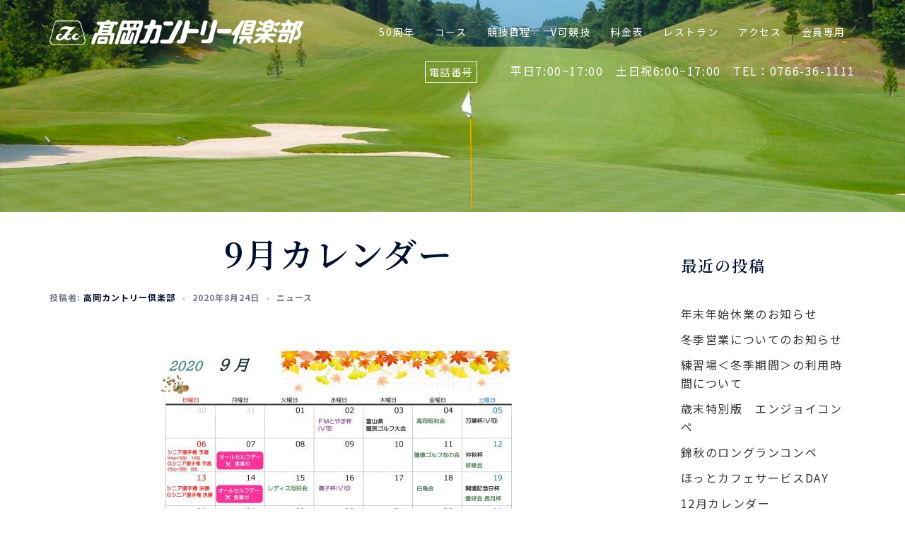

--- FILE ---
content_type: text/html; charset=UTF-8
request_url: https://www.takaoka-cc.co.jp/archives/2878/
body_size: 17325
content:
<!DOCTYPE html>
<html dir="ltr" lang="ja" prefix="og: https://ogp.me/ns#">
<head>
<meta charset="UTF-8">
<meta name="viewport" content="width=device-width, initial-scale=1">
<link rel="profile" href="http://gmpg.org/xfn/11">
<link rel="pingback" href="https://www.takaoka-cc.co.jp/wp/xmlrpc.php">
<link rel="stylesheet" type="text/css" media="print" href="https://www.takaoka-cc.co.jp/wp/wp-content/themes/sydney-child/print.css">

<title>9月カレンダー | 高岡カントリー倶楽部</title>

		<!-- All in One SEO 4.6.4 - aioseo.com -->
		<meta name="description" content="9月カレンダーを更新しました。 PDFにてご覧頂けます。⇒ PDF" />
		<meta name="robots" content="max-snippet:-1, max-image-preview:large, max-video-preview:-1" />
		<link rel="canonical" href="https://www.takaoka-cc.co.jp/archives/2878/" />
		<meta name="generator" content="All in One SEO (AIOSEO) 4.6.4" />

		<!-- Google tag (gtag.js) -->
<script async src="https://www.googletagmanager.com/gtag/js?id=G-MLTFCPRMVZ"></script>
<script>
  window.dataLayer = window.dataLayer || [];
  function gtag(){dataLayer.push(arguments);}
  gtag('js', new Date());

  gtag('config', 'G-MLTFCPRMVZ');
</script>
		<meta property="og:locale" content="ja_JP" />
		<meta property="og:site_name" content="高岡カントリー倶楽部" />
		<meta property="og:type" content="article" />
		<meta property="og:title" content="9月カレンダー" />
		<meta property="og:description" content="9月カレンダーを更新しました。 PDFにてご覧頂けます。⇒ PDF" />
		<meta property="og:url" content="https://www.takaoka-cc.co.jp/archives/2878/" />
		<meta property="og:image" content="https://www.takaoka-cc.co.jp/wp/wp-content/uploads/2020/08/e5e09d58355d1f44c5efc6a478e2dd70-e1617770220396.jpg" />
		<meta property="og:image:secure_url" content="https://www.takaoka-cc.co.jp/wp/wp-content/uploads/2020/08/e5e09d58355d1f44c5efc6a478e2dd70-e1617770220396.jpg" />
		<meta property="og:image:width" content="566" />
		<meta property="og:image:height" content="800" />
		<meta property="article:published_time" content="2020-08-24T06:38:55+00:00" />
		<meta property="article:modified_time" content="2020-08-24T06:39:06+00:00" />
		<meta name="twitter:card" content="summary_large_image" />
		<meta name="twitter:title" content="9月カレンダー" />
		<meta name="twitter:description" content="9月カレンダーを更新しました。 PDFにてご覧頂けます。⇒ PDF" />
		<meta name="twitter:image" content="https://www.takaoka-cc.co.jp/wp/wp-content/uploads/2020/08/e5e09d58355d1f44c5efc6a478e2dd70-e1617770220396.jpg" />
		<script type="application/ld+json" class="aioseo-schema">
			{"@context":"https:\/\/schema.org","@graph":[{"@type":"Article","@id":"https:\/\/www.takaoka-cc.co.jp\/archives\/2878\/#article","name":"9\u6708\u30ab\u30ec\u30f3\u30c0\u30fc | \u9ad8\u5ca1\u30ab\u30f3\u30c8\u30ea\u30fc\u5036\u697d\u90e8","headline":"9\u6708\u30ab\u30ec\u30f3\u30c0\u30fc","author":{"@id":"https:\/\/www.takaoka-cc.co.jp\/archives\/author\/user-takaokacc\/#author"},"publisher":{"@id":"https:\/\/www.takaoka-cc.co.jp\/#organization"},"image":{"@type":"ImageObject","url":"https:\/\/www.takaoka-cc.co.jp\/wp\/wp-content\/uploads\/2020\/08\/e5e09d58355d1f44c5efc6a478e2dd70-e1617770220396.jpg","width":566,"height":800},"datePublished":"2020-08-24T15:38:55+09:00","dateModified":"2020-08-24T15:39:06+09:00","inLanguage":"ja","mainEntityOfPage":{"@id":"https:\/\/www.takaoka-cc.co.jp\/archives\/2878\/#webpage"},"isPartOf":{"@id":"https:\/\/www.takaoka-cc.co.jp\/archives\/2878\/#webpage"},"articleSection":"\u30cb\u30e5\u30fc\u30b9"},{"@type":"BreadcrumbList","@id":"https:\/\/www.takaoka-cc.co.jp\/archives\/2878\/#breadcrumblist","itemListElement":[{"@type":"ListItem","@id":"https:\/\/www.takaoka-cc.co.jp\/#listItem","position":1,"name":"\u5bb6"}]},{"@type":"Organization","@id":"https:\/\/www.takaoka-cc.co.jp\/#organization","name":"\u9ad8\u5ca1\u30ab\u30f3\u30c8\u30ea\u30fc\u5036\u697d\u90e8","description":"\u6570\u3005\u306e\u30c9\u30e9\u30de\u304c\u751f\u307e\u308c\u305f\u4f1d\u7d71\u3042\u308b\u9ad8\u5ca1\u306e\u30b4\u30eb\u30d5\u5834","url":"https:\/\/www.takaoka-cc.co.jp\/"},{"@type":"Person","@id":"https:\/\/www.takaoka-cc.co.jp\/archives\/author\/user-takaokacc\/#author","url":"https:\/\/www.takaoka-cc.co.jp\/archives\/author\/user-takaokacc\/","name":"\u9ad8\u5ca1\u30ab\u30f3\u30c8\u30ea\u30fc\u5036\u697d\u90e8","image":{"@type":"ImageObject","@id":"https:\/\/www.takaoka-cc.co.jp\/archives\/2878\/#authorImage","url":"https:\/\/secure.gravatar.com\/avatar\/50d0ad207b6f38001ed0aa25bbf92484?s=96&d=mm&r=g","width":96,"height":96,"caption":"\u9ad8\u5ca1\u30ab\u30f3\u30c8\u30ea\u30fc\u5036\u697d\u90e8"}},{"@type":"WebPage","@id":"https:\/\/www.takaoka-cc.co.jp\/archives\/2878\/#webpage","url":"https:\/\/www.takaoka-cc.co.jp\/archives\/2878\/","name":"9\u6708\u30ab\u30ec\u30f3\u30c0\u30fc | \u9ad8\u5ca1\u30ab\u30f3\u30c8\u30ea\u30fc\u5036\u697d\u90e8","description":"9\u6708\u30ab\u30ec\u30f3\u30c0\u30fc\u3092\u66f4\u65b0\u3057\u307e\u3057\u305f\u3002 PDF\u306b\u3066\u3054\u89a7\u9802\u3051\u307e\u3059\u3002\u21d2 PDF","inLanguage":"ja","isPartOf":{"@id":"https:\/\/www.takaoka-cc.co.jp\/#website"},"breadcrumb":{"@id":"https:\/\/www.takaoka-cc.co.jp\/archives\/2878\/#breadcrumblist"},"author":{"@id":"https:\/\/www.takaoka-cc.co.jp\/archives\/author\/user-takaokacc\/#author"},"creator":{"@id":"https:\/\/www.takaoka-cc.co.jp\/archives\/author\/user-takaokacc\/#author"},"image":{"@type":"ImageObject","url":"https:\/\/www.takaoka-cc.co.jp\/wp\/wp-content\/uploads\/2020\/08\/e5e09d58355d1f44c5efc6a478e2dd70-e1617770220396.jpg","@id":"https:\/\/www.takaoka-cc.co.jp\/archives\/2878\/#mainImage","width":566,"height":800},"primaryImageOfPage":{"@id":"https:\/\/www.takaoka-cc.co.jp\/archives\/2878\/#mainImage"},"datePublished":"2020-08-24T15:38:55+09:00","dateModified":"2020-08-24T15:39:06+09:00"},{"@type":"WebSite","@id":"https:\/\/www.takaoka-cc.co.jp\/#website","url":"https:\/\/www.takaoka-cc.co.jp\/","name":"\u9ad8\u5ca1\u30ab\u30f3\u30c8\u30ea\u30fc\u5036\u697d\u90e8","description":"\u6570\u3005\u306e\u30c9\u30e9\u30de\u304c\u751f\u307e\u308c\u305f\u4f1d\u7d71\u3042\u308b\u9ad8\u5ca1\u306e\u30b4\u30eb\u30d5\u5834","inLanguage":"ja","publisher":{"@id":"https:\/\/www.takaoka-cc.co.jp\/#organization"}}]}
		</script>
		<!-- All in One SEO -->

<link rel='dns-prefetch' href='//fonts.googleapis.com' />
<link rel='stylesheet' id='st-stylesheet-css' href='https://www.takaoka-cc.co.jp/wp/wp-content/plugins/sydney-toolbox/css/styles.min.css' type='text/css' media='all' />
<link rel='stylesheet' id='sydney-bootstrap-css' href='https://www.takaoka-cc.co.jp/wp/wp-content/themes/sydney/css/bootstrap/bootstrap.min.css' type='text/css' media='all' />
<link rel='stylesheet' id='wp-block-library-css' href='https://www.takaoka-cc.co.jp/wp/wp-includes/css/dist/block-library/style.min.css' type='text/css' media='all' />
<style id='wp-block-library-inline-css' type='text/css'>
.wp-block-image.is-style-sydney-rounded img { border-radius:30px; }
.wp-block-gallery.is-style-sydney-rounded img { border-radius:30px; }
</style>
<style id='classic-theme-styles-inline-css' type='text/css'>
/*! This file is auto-generated */
.wp-block-button__link{color:#fff;background-color:#32373c;border-radius:9999px;box-shadow:none;text-decoration:none;padding:calc(.667em + 2px) calc(1.333em + 2px);font-size:1.125em}.wp-block-file__button{background:#32373c;color:#fff;text-decoration:none}
</style>
<style id='global-styles-inline-css' type='text/css'>
body{--wp--preset--color--black: #000000;--wp--preset--color--cyan-bluish-gray: #abb8c3;--wp--preset--color--white: #ffffff;--wp--preset--color--pale-pink: #f78da7;--wp--preset--color--vivid-red: #cf2e2e;--wp--preset--color--luminous-vivid-orange: #ff6900;--wp--preset--color--luminous-vivid-amber: #fcb900;--wp--preset--color--light-green-cyan: #7bdcb5;--wp--preset--color--vivid-green-cyan: #00d084;--wp--preset--color--pale-cyan-blue: #8ed1fc;--wp--preset--color--vivid-cyan-blue: #0693e3;--wp--preset--color--vivid-purple: #9b51e0;--wp--preset--gradient--vivid-cyan-blue-to-vivid-purple: linear-gradient(135deg,rgba(6,147,227,1) 0%,rgb(155,81,224) 100%);--wp--preset--gradient--light-green-cyan-to-vivid-green-cyan: linear-gradient(135deg,rgb(122,220,180) 0%,rgb(0,208,130) 100%);--wp--preset--gradient--luminous-vivid-amber-to-luminous-vivid-orange: linear-gradient(135deg,rgba(252,185,0,1) 0%,rgba(255,105,0,1) 100%);--wp--preset--gradient--luminous-vivid-orange-to-vivid-red: linear-gradient(135deg,rgba(255,105,0,1) 0%,rgb(207,46,46) 100%);--wp--preset--gradient--very-light-gray-to-cyan-bluish-gray: linear-gradient(135deg,rgb(238,238,238) 0%,rgb(169,184,195) 100%);--wp--preset--gradient--cool-to-warm-spectrum: linear-gradient(135deg,rgb(74,234,220) 0%,rgb(151,120,209) 20%,rgb(207,42,186) 40%,rgb(238,44,130) 60%,rgb(251,105,98) 80%,rgb(254,248,76) 100%);--wp--preset--gradient--blush-light-purple: linear-gradient(135deg,rgb(255,206,236) 0%,rgb(152,150,240) 100%);--wp--preset--gradient--blush-bordeaux: linear-gradient(135deg,rgb(254,205,165) 0%,rgb(254,45,45) 50%,rgb(107,0,62) 100%);--wp--preset--gradient--luminous-dusk: linear-gradient(135deg,rgb(255,203,112) 0%,rgb(199,81,192) 50%,rgb(65,88,208) 100%);--wp--preset--gradient--pale-ocean: linear-gradient(135deg,rgb(255,245,203) 0%,rgb(182,227,212) 50%,rgb(51,167,181) 100%);--wp--preset--gradient--electric-grass: linear-gradient(135deg,rgb(202,248,128) 0%,rgb(113,206,126) 100%);--wp--preset--gradient--midnight: linear-gradient(135deg,rgb(2,3,129) 0%,rgb(40,116,252) 100%);--wp--preset--font-size--small: 13px;--wp--preset--font-size--medium: 20px;--wp--preset--font-size--large: 36px;--wp--preset--font-size--x-large: 42px;--wp--preset--spacing--20: 0.44rem;--wp--preset--spacing--30: 0.67rem;--wp--preset--spacing--40: 1rem;--wp--preset--spacing--50: 1.5rem;--wp--preset--spacing--60: 2.25rem;--wp--preset--spacing--70: 3.38rem;--wp--preset--spacing--80: 5.06rem;--wp--preset--shadow--natural: 6px 6px 9px rgba(0, 0, 0, 0.2);--wp--preset--shadow--deep: 12px 12px 50px rgba(0, 0, 0, 0.4);--wp--preset--shadow--sharp: 6px 6px 0px rgba(0, 0, 0, 0.2);--wp--preset--shadow--outlined: 6px 6px 0px -3px rgba(255, 255, 255, 1), 6px 6px rgba(0, 0, 0, 1);--wp--preset--shadow--crisp: 6px 6px 0px rgba(0, 0, 0, 1);}:where(body .is-layout-flow)  > :first-child:first-child{margin-block-start: 0;}:where(body .is-layout-flow)  > :last-child:last-child{margin-block-end: 0;}:where(body .is-layout-flow)  > *{margin-block-start: 24px;margin-block-end: 0;}:where(body .is-layout-constrained)  > :first-child:first-child{margin-block-start: 0;}:where(body .is-layout-constrained)  > :last-child:last-child{margin-block-end: 0;}:where(body .is-layout-constrained)  > *{margin-block-start: 24px;margin-block-end: 0;}:where(body .is-layout-flex) {gap: 24px;}:where(body .is-layout-grid) {gap: 24px;}body .is-layout-flex{display: flex;}body .is-layout-flex{flex-wrap: wrap;align-items: center;}body .is-layout-flex > *{margin: 0;}body .is-layout-grid{display: grid;}body .is-layout-grid > *{margin: 0;}.has-black-color{color: var(--wp--preset--color--black) !important;}.has-cyan-bluish-gray-color{color: var(--wp--preset--color--cyan-bluish-gray) !important;}.has-white-color{color: var(--wp--preset--color--white) !important;}.has-pale-pink-color{color: var(--wp--preset--color--pale-pink) !important;}.has-vivid-red-color{color: var(--wp--preset--color--vivid-red) !important;}.has-luminous-vivid-orange-color{color: var(--wp--preset--color--luminous-vivid-orange) !important;}.has-luminous-vivid-amber-color{color: var(--wp--preset--color--luminous-vivid-amber) !important;}.has-light-green-cyan-color{color: var(--wp--preset--color--light-green-cyan) !important;}.has-vivid-green-cyan-color{color: var(--wp--preset--color--vivid-green-cyan) !important;}.has-pale-cyan-blue-color{color: var(--wp--preset--color--pale-cyan-blue) !important;}.has-vivid-cyan-blue-color{color: var(--wp--preset--color--vivid-cyan-blue) !important;}.has-vivid-purple-color{color: var(--wp--preset--color--vivid-purple) !important;}.has-black-background-color{background-color: var(--wp--preset--color--black) !important;}.has-cyan-bluish-gray-background-color{background-color: var(--wp--preset--color--cyan-bluish-gray) !important;}.has-white-background-color{background-color: var(--wp--preset--color--white) !important;}.has-pale-pink-background-color{background-color: var(--wp--preset--color--pale-pink) !important;}.has-vivid-red-background-color{background-color: var(--wp--preset--color--vivid-red) !important;}.has-luminous-vivid-orange-background-color{background-color: var(--wp--preset--color--luminous-vivid-orange) !important;}.has-luminous-vivid-amber-background-color{background-color: var(--wp--preset--color--luminous-vivid-amber) !important;}.has-light-green-cyan-background-color{background-color: var(--wp--preset--color--light-green-cyan) !important;}.has-vivid-green-cyan-background-color{background-color: var(--wp--preset--color--vivid-green-cyan) !important;}.has-pale-cyan-blue-background-color{background-color: var(--wp--preset--color--pale-cyan-blue) !important;}.has-vivid-cyan-blue-background-color{background-color: var(--wp--preset--color--vivid-cyan-blue) !important;}.has-vivid-purple-background-color{background-color: var(--wp--preset--color--vivid-purple) !important;}.has-black-border-color{border-color: var(--wp--preset--color--black) !important;}.has-cyan-bluish-gray-border-color{border-color: var(--wp--preset--color--cyan-bluish-gray) !important;}.has-white-border-color{border-color: var(--wp--preset--color--white) !important;}.has-pale-pink-border-color{border-color: var(--wp--preset--color--pale-pink) !important;}.has-vivid-red-border-color{border-color: var(--wp--preset--color--vivid-red) !important;}.has-luminous-vivid-orange-border-color{border-color: var(--wp--preset--color--luminous-vivid-orange) !important;}.has-luminous-vivid-amber-border-color{border-color: var(--wp--preset--color--luminous-vivid-amber) !important;}.has-light-green-cyan-border-color{border-color: var(--wp--preset--color--light-green-cyan) !important;}.has-vivid-green-cyan-border-color{border-color: var(--wp--preset--color--vivid-green-cyan) !important;}.has-pale-cyan-blue-border-color{border-color: var(--wp--preset--color--pale-cyan-blue) !important;}.has-vivid-cyan-blue-border-color{border-color: var(--wp--preset--color--vivid-cyan-blue) !important;}.has-vivid-purple-border-color{border-color: var(--wp--preset--color--vivid-purple) !important;}.has-vivid-cyan-blue-to-vivid-purple-gradient-background{background: var(--wp--preset--gradient--vivid-cyan-blue-to-vivid-purple) !important;}.has-light-green-cyan-to-vivid-green-cyan-gradient-background{background: var(--wp--preset--gradient--light-green-cyan-to-vivid-green-cyan) !important;}.has-luminous-vivid-amber-to-luminous-vivid-orange-gradient-background{background: var(--wp--preset--gradient--luminous-vivid-amber-to-luminous-vivid-orange) !important;}.has-luminous-vivid-orange-to-vivid-red-gradient-background{background: var(--wp--preset--gradient--luminous-vivid-orange-to-vivid-red) !important;}.has-very-light-gray-to-cyan-bluish-gray-gradient-background{background: var(--wp--preset--gradient--very-light-gray-to-cyan-bluish-gray) !important;}.has-cool-to-warm-spectrum-gradient-background{background: var(--wp--preset--gradient--cool-to-warm-spectrum) !important;}.has-blush-light-purple-gradient-background{background: var(--wp--preset--gradient--blush-light-purple) !important;}.has-blush-bordeaux-gradient-background{background: var(--wp--preset--gradient--blush-bordeaux) !important;}.has-luminous-dusk-gradient-background{background: var(--wp--preset--gradient--luminous-dusk) !important;}.has-pale-ocean-gradient-background{background: var(--wp--preset--gradient--pale-ocean) !important;}.has-electric-grass-gradient-background{background: var(--wp--preset--gradient--electric-grass) !important;}.has-midnight-gradient-background{background: var(--wp--preset--gradient--midnight) !important;}.has-small-font-size{font-size: var(--wp--preset--font-size--small) !important;}.has-medium-font-size{font-size: var(--wp--preset--font-size--medium) !important;}.has-large-font-size{font-size: var(--wp--preset--font-size--large) !important;}.has-x-large-font-size{font-size: var(--wp--preset--font-size--x-large) !important;}
.wp-block-navigation a:where(:not(.wp-element-button)){color: inherit;}
.wp-block-pullquote{font-size: 1.5em;line-height: 1.6;}
</style>
<link rel='stylesheet' id='contact-form-7-css' href='https://www.takaoka-cc.co.jp/wp/wp-content/plugins/contact-form-7/includes/css/styles.css' type='text/css' media='all' />
<link rel='stylesheet' id='wp-show-posts-css' href='https://www.takaoka-cc.co.jp/wp/wp-content/plugins/wp-show-posts/css/wp-show-posts-min.css' type='text/css' media='all' />
<link rel='stylesheet' id='parent-style-css' href='https://www.takaoka-cc.co.jp/wp/wp-content/themes/sydney/style.css' type='text/css' media='all' />
<link rel='stylesheet' id='sydney-google-fonts-css' href='https://fonts.googleapis.com/css2?family=Noto%20Sans%20JP%20%20%20%20;:wght@400&#038;family=Noto%20Serif%20JP%20%20%20%20;:wght@600&#038;display=swap' type='text/css' media='all' />
<link rel='stylesheet' id='sydney-style-css' href='https://www.takaoka-cc.co.jp/wp/wp-content/themes/sydney-child/style.css' type='text/css' media='all' />
<!--[if lte IE 9]>
<link rel='stylesheet' id='sydney-ie9-css' href='https://www.takaoka-cc.co.jp/wp/wp-content/themes/sydney/css/ie9.css' type='text/css' media='all' />
<![endif]-->
<link rel='stylesheet' id='sydney-elementor-css' href='https://www.takaoka-cc.co.jp/wp/wp-content/themes/sydney/css/components/elementor.min.css' type='text/css' media='all' />
<link rel='stylesheet' id='sydney-style-min-css' href='https://www.takaoka-cc.co.jp/wp/wp-content/themes/sydney/css/styles.min.css' type='text/css' media='all' />
<style id='sydney-style-min-inline-css' type='text/css'>
.woocommerce ul.products li.product{text-align:center;}.header-image{background-size:cover;}.header-image{height:300px;}:root{--sydney-global-color-1:#077e06;--sydney-global-color-2:#b73d3d;--sydney-global-color-3:#233452;--sydney-global-color-4:#00102E;--sydney-global-color-5:#737C8C;--sydney-global-color-6:#00102E;--sydney-global-color-7:#F4F5F7;--sydney-global-color-8:#dbdbdb;--sydney-global-color-9:#ffffff;}.llms-student-dashboard .llms-button-secondary:hover,.llms-button-action:hover,.read-more-gt,.widget-area .widget_fp_social a,#mainnav ul li a:hover,.sydney_contact_info_widget span,.roll-team .team-content .name,.roll-team .team-item .team-pop .team-social li:hover a,.roll-infomation li.address:before,.roll-infomation li.phone:before,.roll-infomation li.email:before,.roll-testimonials .name,.roll-button.border,.roll-button:hover,.roll-icon-list .icon i,.roll-icon-list .content h3 a:hover,.roll-icon-box.white .content h3 a,.roll-icon-box .icon i,.roll-icon-box .content h3 a:hover,.switcher-container .switcher-icon a:focus,.go-top:hover,.hentry .meta-post a:hover,#mainnav > ul > li > a.active,#mainnav > ul > li > a:hover,button:hover,input[type="button"]:hover,input[type="reset"]:hover,input[type="submit"]:hover,.text-color,.social-menu-widget a,.social-menu-widget a:hover,.archive .team-social li a,a,h1 a,h2 a,h3 a,h4 a,h5 a,h6 a,.classic-alt .meta-post a,.single .hentry .meta-post a,.content-area.modern .hentry .meta-post span:before,.content-area.modern .post-cat{color:var(--sydney-global-color-1)}.llms-student-dashboard .llms-button-secondary,.llms-button-action,.woocommerce #respond input#submit,.woocommerce a.button,.woocommerce button.button,.woocommerce input.button,.project-filter li a.active,.project-filter li a:hover,.preloader .pre-bounce1,.preloader .pre-bounce2,.roll-team .team-item .team-pop,.roll-progress .progress-animate,.roll-socials li a:hover,.roll-project .project-item .project-pop,.roll-project .project-filter li.active,.roll-project .project-filter li:hover,.roll-button.light:hover,.roll-button.border:hover,.roll-button,.roll-icon-box.white .icon,.owl-theme .owl-controls .owl-page.active span,.owl-theme .owl-controls.clickable .owl-page:hover span,.go-top,.bottom .socials li:hover a,.sidebar .widget:before,.blog-pagination ul li.active,.blog-pagination ul li:hover a,.content-area .hentry:after,.text-slider .maintitle:after,.error-wrap #search-submit:hover,#mainnav .sub-menu li:hover > a,#mainnav ul li ul:after,button,input[type="button"],input[type="reset"],input[type="submit"],.panel-grid-cell .widget-title:after,.cart-amount{background-color:var(--sydney-global-color-1)}.llms-student-dashboard .llms-button-secondary,.llms-student-dashboard .llms-button-secondary:hover,.llms-button-action,.llms-button-action:hover,.roll-socials li a:hover,.roll-socials li a,.roll-button.light:hover,.roll-button.border,.roll-button,.roll-icon-list .icon,.roll-icon-box .icon,.owl-theme .owl-controls .owl-page span,.comment .comment-detail,.widget-tags .tag-list a:hover,.blog-pagination ul li,.error-wrap #search-submit:hover,textarea:focus,input[type="text"]:focus,input[type="password"]:focus,input[type="datetime"]:focus,input[type="datetime-local"]:focus,input[type="date"]:focus,input[type="month"]:focus,input[type="time"]:focus,input[type="week"]:focus,input[type="number"]:focus,input[type="email"]:focus,input[type="url"]:focus,input[type="search"]:focus,input[type="tel"]:focus,input[type="color"]:focus,button,input[type="button"],input[type="reset"],input[type="submit"],.archive .team-social li a{border-color:var(--sydney-global-color-1)}.sydney_contact_info_widget span{fill:var(--sydney-global-color-1);}.go-top:hover svg{stroke:var(--sydney-global-color-1);}.site-header.float-header{background-color:rgba(7,126,6,0.9);}@media only screen and (max-width:1024px){.site-header{background-color:#077e06;}}#mainnav ul li a,#mainnav ul li::before{color:#ffffff}#mainnav .sub-menu li a{color:#ffffff}#mainnav .sub-menu li a{background:#077e06}.text-slider .maintitle,.text-slider .subtitle{color:#ffffff}body{color:#333333}#secondary{background-color:#ffffff}#secondary,#secondary a:not(.wp-block-button__link){color:#333333}.btn-menu .sydney-svg-icon{fill:#ffffff}#mainnav ul li a:hover,.main-header #mainnav .menu > li > a:hover{color:#0bdd23}.overlay{background-color:#000000}.page-wrap{padding-top:30px;}.page-wrap{padding-bottom:30px;}.slide-inner{display:none;}.slide-inner.text-slider-stopped{display:block;}@media only screen and (max-width:1025px){.mobile-slide{display:block;}.slide-item{background-image:none !important;}.header-slider{}.slide-item{height:auto !important;}.slide-inner{min-height:initial;}}.go-top.show{border-radius:2px;bottom:10px;}.go-top.position-right{right:20px;}.go-top.position-left{left:20px;}.go-top{background-color:rgba(214,80,80,0);}.go-top:hover{background-color:rgba(255,255,255,0);}.go-top{color:rgba(255,255,255,0);}.go-top svg{stroke:rgba(255,255,255,0);}.go-top:hover{color:rgba(214,80,80,0);}.go-top:hover svg{stroke:rgba(214,80,80,0);}.go-top .sydney-svg-icon,.go-top .sydney-svg-icon svg{width:16px;height:16px;}.go-top{padding:15px;}.site-info{border-top:0;}.footer-widgets-grid{gap:30px;}@media (min-width:992px){.footer-widgets-grid{padding-top:95px;padding-bottom:95px;}}@media (min-width:576px) and (max-width:991px){.footer-widgets-grid{padding-top:60px;padding-bottom:60px;}}@media (max-width:575px){.footer-widgets-grid{padding-top:60px;padding-bottom:60px;}}@media (min-width:992px){.sidebar-column .widget .widget-title{font-size:22px;}}@media (min-width:576px) and (max-width:991px){.sidebar-column .widget .widget-title{font-size:22px;}}@media (max-width:575px){.sidebar-column .widget .widget-title{font-size:22px;}}@media (min-width:992px){.footer-widgets{font-size:16px;}}@media (min-width:576px) and (max-width:991px){.footer-widgets{font-size:16px;}}@media (max-width:575px){.footer-widgets{font-size:16px;}}.footer-widgets{background-color:#effdee;}.sidebar-column .widget .widget-title{color:;}.sidebar-column .widget h1,.sidebar-column .widget h2,.sidebar-column .widget h3,.sidebar-column .widget h4,.sidebar-column .widget h5,.sidebar-column .widget h6{color:;}.sidebar-column .widget{color:#333333;}#sidebar-footer .widget a{color:;}#sidebar-footer .widget a:hover{color:;}.site-footer{background-color:#077e06;}.site-info,.site-info a{color:#ffffff;}.site-info .sydney-svg-icon svg{fill:#ffffff;}.site-info{padding-top:20px;padding-bottom:20px;}@media (min-width:992px){button,.roll-button,a.button,.wp-block-button__link,input[type="button"],input[type="reset"],input[type="submit"]{padding-top:12px;padding-bottom:12px;}}@media (min-width:576px) and (max-width:991px){button,.roll-button,a.button,.wp-block-button__link,input[type="button"],input[type="reset"],input[type="submit"]{padding-top:12px;padding-bottom:12px;}}@media (max-width:575px){button,.roll-button,a.button,.wp-block-button__link,input[type="button"],input[type="reset"],input[type="submit"]{padding-top:12px;padding-bottom:12px;}}@media (min-width:992px){button,.roll-button,a.button,.wp-block-button__link,input[type="button"],input[type="reset"],input[type="submit"]{padding-left:35px;padding-right:35px;}}@media (min-width:576px) and (max-width:991px){button,.roll-button,a.button,.wp-block-button__link,input[type="button"],input[type="reset"],input[type="submit"]{padding-left:35px;padding-right:35px;}}@media (max-width:575px){button,.roll-button,a.button,.wp-block-button__link,input[type="button"],input[type="reset"],input[type="submit"]{padding-left:35px;padding-right:35px;}}button,.roll-button,a.button,.wp-block-button__link,input[type="button"],input[type="reset"],input[type="submit"]{border-radius:0;}@media (min-width:992px){button,.roll-button,a.button,.wp-block-button__link,input[type="button"],input[type="reset"],input[type="submit"]{font-size:14px;}}@media (min-width:576px) and (max-width:991px){button,.roll-button,a.button,.wp-block-button__link,input[type="button"],input[type="reset"],input[type="submit"]{font-size:14px;}}@media (max-width:575px){button,.roll-button,a.button,.wp-block-button__link,input[type="button"],input[type="reset"],input[type="submit"]{font-size:14px;}}button,.roll-button,a.button,.wp-block-button__link,input[type="button"],input[type="reset"],input[type="submit"]{text-transform:uppercase;}button,div.wpforms-container-full .wpforms-form input[type=submit],div.wpforms-container-full .wpforms-form button[type=submit],div.wpforms-container-full .wpforms-form .wpforms-page-button,.roll-button,a.button,.wp-block-button__link,input[type="button"],input[type="reset"],input[type="submit"]{background-color:;}button:hover,div.wpforms-container-full .wpforms-form input[type=submit]:hover,div.wpforms-container-full .wpforms-form button[type=submit]:hover,div.wpforms-container-full .wpforms-form .wpforms-page-button:hover,.roll-button:hover,a.button:hover,.wp-block-button__link:hover,input[type="button"]:hover,input[type="reset"]:hover,input[type="submit"]:hover{background-color:;}button,div.wpforms-container-full .wpforms-form input[type=submit],div.wpforms-container-full .wpforms-form button[type=submit],div.wpforms-container-full .wpforms-form .wpforms-page-button,.checkout-button.button,a.button,.wp-block-button__link,input[type="button"],input[type="reset"],input[type="submit"]{color:;}button:hover,div.wpforms-container-full .wpforms-form input[type=submit]:hover,div.wpforms-container-full .wpforms-form button[type=submit]:hover,div.wpforms-container-full .wpforms-form .wpforms-page-button:hover,.roll-button:hover,a.button:hover,.wp-block-button__link:hover,input[type="button"]:hover,input[type="reset"]:hover,input[type="submit"]:hover{color:;}.is-style-outline .wp-block-button__link,div.wpforms-container-full .wpforms-form input[type=submit],div.wpforms-container-full .wpforms-form button[type=submit],div.wpforms-container-full .wpforms-form .wpforms-page-button,.roll-button,.wp-block-button__link.is-style-outline,button,a.button,.wp-block-button__link,input[type="button"],input[type="reset"],input[type="submit"]{border-color:;}button:hover,div.wpforms-container-full .wpforms-form input[type=submit]:hover,div.wpforms-container-full .wpforms-form button[type=submit]:hover,div.wpforms-container-full .wpforms-form .wpforms-page-button:hover,.roll-button:hover,a.button:hover,.wp-block-button__link:hover,input[type="button"]:hover,input[type="reset"]:hover,input[type="submit"]:hover{border-color:;}.posts-layout .list-image{width:30%;}.posts-layout .list-content{width:70%;}.content-area:not(.layout4):not(.layout6) .posts-layout .entry-thumb{margin:0 0 24px 0;}.layout4 .entry-thumb,.layout6 .entry-thumb{margin:0 24px 0 0;}.layout6 article:nth-of-type(even) .list-image .entry-thumb{margin:0 0 0 24px;}.posts-layout .entry-header{margin-bottom:24px;}.posts-layout .entry-meta.below-excerpt{margin:15px 0 0;}.posts-layout .entry-meta.above-title{margin:0 0 15px;}.single .entry-header .entry-title{color:;}.single .entry-header .entry-meta,.single .entry-header .entry-meta a{color:;}@media (min-width:992px){.single .entry-meta{font-size:12px;}}@media (min-width:576px) and (max-width:991px){.single .entry-meta{font-size:12px;}}@media (max-width:575px){.single .entry-meta{font-size:12px;}}@media (min-width:992px){.single .entry-header .entry-title{font-size:48px;}}@media (min-width:576px) and (max-width:991px){.single .entry-header .entry-title{font-size:32px;}}@media (max-width:575px){.single .entry-header .entry-title{font-size:32px;}}.posts-layout .entry-post{color:#233452;}.posts-layout .entry-title a{color:#00102E;}.posts-layout .author,.posts-layout .entry-meta a{color:#737C8C;}@media (min-width:992px){.posts-layout .entry-post{font-size:16px;}}@media (min-width:576px) and (max-width:991px){.posts-layout .entry-post{font-size:16px;}}@media (max-width:575px){.posts-layout .entry-post{font-size:16px;}}@media (min-width:992px){.posts-layout .entry-meta{font-size:12px;}}@media (min-width:576px) and (max-width:991px){.posts-layout .entry-meta{font-size:12px;}}@media (max-width:575px){.posts-layout .entry-meta{font-size:12px;}}@media (min-width:992px){.posts-layout .entry-title{font-size:32px;}}@media (min-width:576px) and (max-width:991px){.posts-layout .entry-title{font-size:32px;}}@media (max-width:575px){.posts-layout .entry-title{font-size:32px;}}.single .entry-header{margin-bottom:40px;}.single .entry-thumb{margin-bottom:40px;}.single .entry-meta-above{margin-bottom:24px;}.single .entry-meta-below{margin-top:24px;}@media (min-width:992px){.custom-logo-link img{max-width:180px;}}@media (min-width:576px) and (max-width:991px){.custom-logo-link img{max-width:100px;}}@media (max-width:575px){.custom-logo-link img{max-width:100px;}}.main-header,.bottom-header-row{border-bottom:0 solid rgba(255,255,255,0.1);}.header_layout_3,.header_layout_4,.header_layout_5{border-bottom:1px solid rgba(255,255,255,0.1);}.main-header,.header-search-form{background-color:;}.main-header.sticky-active{background-color:;}.main-header .site-title a,.main-header .site-description,.main-header #mainnav .menu > li > a,#mainnav .nav-menu > li > a,.main-header .header-contact a{color:;}.main-header .sydney-svg-icon svg,.main-header .dropdown-symbol .sydney-svg-icon svg{fill:;}.sticky-active .main-header .site-title a,.sticky-active .main-header .site-description,.sticky-active .main-header #mainnav .menu > li > a,.sticky-active .main-header .header-contact a,.sticky-active .main-header .logout-link,.sticky-active .main-header .html-item,.sticky-active .main-header .sydney-login-toggle{color:;}.sticky-active .main-header .sydney-svg-icon svg,.sticky-active .main-header .dropdown-symbol .sydney-svg-icon svg{fill:;}.bottom-header-row{background-color:;}.bottom-header-row,.bottom-header-row .header-contact a,.bottom-header-row #mainnav .menu > li > a{color:;}.bottom-header-row #mainnav .menu > li > a:hover{color:;}.bottom-header-row .header-item svg,.dropdown-symbol .sydney-svg-icon svg{fill:;}.main-header .main-header-inner,.main-header .top-header-row{padding-top:15px;padding-bottom:15px;}.bottom-header-inner{padding-top:15px;padding-bottom:15px;}.bottom-header-row #mainnav ul ul li,.main-header #mainnav ul ul li{background-color:;}.bottom-header-row #mainnav ul ul li a,.bottom-header-row #mainnav ul ul li:hover a,.main-header #mainnav ul ul li:hover a,.main-header #mainnav ul ul li a{color:;}.bottom-header-row #mainnav ul ul li svg,.main-header #mainnav ul ul li svg{fill:;}#mainnav .sub-menu li:hover>a,.main-header #mainnav ul ul li:hover>a{color:;}.main-header-cart .count-number{color:;}.main-header-cart .widget_shopping_cart .widgettitle:after,.main-header-cart .widget_shopping_cart .woocommerce-mini-cart__buttons:before{background-color:rgba(33,33,33,0.9);}.sydney-offcanvas-menu .mainnav ul li,.mobile-header-item.offcanvas-items,.mobile-header-item.offcanvas-items .social-profile{text-align:left;}.sydney-offcanvas-menu #mainnav ul ul a{color:;}.sydney-offcanvas-menu #mainnav > div > ul > li > a{font-size:18px;}.sydney-offcanvas-menu #mainnav ul ul li a{font-size:16px;}.sydney-offcanvas-menu .mainnav a{padding:10px 0;}#masthead-mobile{background-color:;}#masthead-mobile .site-description,#masthead-mobile a:not(.button){color:;}#masthead-mobile svg{fill:;}.mobile-header{padding-top:15px;padding-bottom:15px;}.sydney-offcanvas-menu{background-color:;}.offcanvas-header-custom-text,.sydney-offcanvas-menu,.sydney-offcanvas-menu #mainnav a:not(.button),.sydney-offcanvas-menu a:not(.button){color:#ffffff;}.sydney-offcanvas-menu svg,.sydney-offcanvas-menu .dropdown-symbol .sydney-svg-icon svg{fill:#ffffff;}@media (min-width:992px){.site-logo{max-height:100px;}}@media (min-width:576px) and (max-width:991px){.site-logo{max-height:100px;}}@media (max-width:575px){.site-logo{max-height:100px;}}.site-title a,.site-title a:visited,.main-header .site-title a,.main-header .site-title a:visited{color:}.site-description,.main-header .site-description{color:}@media (min-width:992px){.site-title{font-size:32px;}}@media (min-width:576px) and (max-width:991px){.site-title{font-size:24px;}}@media (max-width:575px){.site-title{font-size:20px;}}@media (min-width:992px){.site-description{font-size:16px;}}@media (min-width:576px) and (max-width:991px){.site-description{font-size:16px;}}@media (max-width:575px){.site-description{font-size:16px;}}body{font-family:Noto Sans JP;,sans-serif;font-weight:regular;}h1,h2,h3,h4,h5,h6,.site-title{font-family:Noto Serif JP;,sans-serif;font-weight:600;}h1,h2,h3,h4,h5,h6,.site-title{text-decoration:;text-transform:;font-style:;line-height:1.2;letter-spacing:px;}@media (min-width:992px){h1:not(.site-title){font-size:48px;}}@media (min-width:576px) and (max-width:991px){h1:not(.site-title){font-size:42px;}}@media (max-width:575px){h1:not(.site-title){font-size:32px;}}@media (min-width:992px){h2{font-size:38px;}}@media (min-width:576px) and (max-width:991px){h2{font-size:32px;}}@media (max-width:575px){h2{font-size:24px;}}@media (min-width:992px){h3{font-size:32px;}}@media (min-width:576px) and (max-width:991px){h3{font-size:24px;}}@media (max-width:575px){h3{font-size:20px;}}@media (min-width:992px){h4{font-size:24px;}}@media (min-width:576px) and (max-width:991px){h4{font-size:18px;}}@media (max-width:575px){h4{font-size:16px;}}@media (min-width:992px){h5{font-size:20px;}}@media (min-width:576px) and (max-width:991px){h5{font-size:16px;}}@media (max-width:575px){h5{font-size:16px;}}@media (min-width:992px){h6{font-size:18px;}}@media (min-width:576px) and (max-width:991px){h6{font-size:16px;}}@media (max-width:575px){h6{font-size:16px;}}p,.posts-layout .entry-post{text-decoration:}body,.posts-layout .entry-post{text-transform:;font-style:;line-height:1.68;letter-spacing:px;}@media (min-width:992px){body{font-size:16px;}}@media (min-width:576px) and (max-width:991px){body{font-size:16px;}}@media (max-width:575px){body{font-size:16px;}}@media (min-width:992px){.woocommerce div.product .product-gallery-summary .entry-title{font-size:32px;}}@media (min-width:576px) and (max-width:991px){.woocommerce div.product .product-gallery-summary .entry-title{font-size:32px;}}@media (max-width:575px){.woocommerce div.product .product-gallery-summary .entry-title{font-size:32px;}}@media (min-width:992px){.woocommerce div.product .product-gallery-summary .price .amount{font-size:24px;}}@media (min-width:576px) and (max-width:991px){.woocommerce div.product .product-gallery-summary .price .amount{font-size:24px;}}@media (max-width:575px){.woocommerce div.product .product-gallery-summary .price .amount{font-size:24px;}}.woocommerce ul.products li.product .col-md-7 > *,.woocommerce ul.products li.product .col-md-8 > *,.woocommerce ul.products li.product > *{margin-bottom:12px;}.wc-block-grid__product-onsale,span.onsale{border-radius:0;top:20px!important;left:20px!important;}.wc-block-grid__product-onsale,.products span.onsale{left:auto!important;right:20px;}.wc-block-grid__product-onsale,span.onsale{color:;}.wc-block-grid__product-onsale,span.onsale{background-color:;}ul.wc-block-grid__products li.wc-block-grid__product .wc-block-grid__product-title,ul.wc-block-grid__products li.wc-block-grid__product .woocommerce-loop-product__title,ul.wc-block-grid__products li.product .wc-block-grid__product-title,ul.wc-block-grid__products li.product .woocommerce-loop-product__title,ul.products li.wc-block-grid__product .wc-block-grid__product-title,ul.products li.wc-block-grid__product .woocommerce-loop-product__title,ul.products li.product .wc-block-grid__product-title,ul.products li.product .woocommerce-loop-product__title,ul.products li.product .woocommerce-loop-category__title,.woocommerce-loop-product__title .botiga-wc-loop-product__title{color:;}a.wc-forward:not(.checkout-button){color:;}a.wc-forward:not(.checkout-button):hover{color:;}.woocommerce-pagination li .page-numbers:hover{color:;}.woocommerce-sorting-wrapper{border-color:rgba(33,33,33,0.9);}ul.products li.product-category .woocommerce-loop-category__title{text-align:center;}ul.products li.product-category > a,ul.products li.product-category > a > img{border-radius:0;}.entry-content a:not(.button):not(.elementor-button-link):not(.wp-block-button__link){color:;}.entry-content a:not(.button):not(.elementor-button-link):not(.wp-block-button__link):hover{color:;}h1{color:;}h2{color:;}h3{color:;}h4{color:;}h5{color:;}h6{color:;}div.wpforms-container-full .wpforms-form input[type=date],div.wpforms-container-full .wpforms-form input[type=datetime],div.wpforms-container-full .wpforms-form input[type=datetime-local],div.wpforms-container-full .wpforms-form input[type=email],div.wpforms-container-full .wpforms-form input[type=month],div.wpforms-container-full .wpforms-form input[type=number],div.wpforms-container-full .wpforms-form input[type=password],div.wpforms-container-full .wpforms-form input[type=range],div.wpforms-container-full .wpforms-form input[type=search],div.wpforms-container-full .wpforms-form input[type=tel],div.wpforms-container-full .wpforms-form input[type=text],div.wpforms-container-full .wpforms-form input[type=time],div.wpforms-container-full .wpforms-form input[type=url],div.wpforms-container-full .wpforms-form input[type=week],div.wpforms-container-full .wpforms-form select,div.wpforms-container-full .wpforms-form textarea,input[type="text"],input[type="email"],input[type="url"],input[type="password"],input[type="search"],input[type="number"],input[type="tel"],input[type="range"],input[type="date"],input[type="month"],input[type="week"],input[type="time"],input[type="datetime"],input[type="datetime-local"],input[type="color"],textarea,select,.woocommerce .select2-container .select2-selection--single,.woocommerce-page .select2-container .select2-selection--single,input[type="text"]:focus,input[type="email"]:focus,input[type="url"]:focus,input[type="password"]:focus,input[type="search"]:focus,input[type="number"]:focus,input[type="tel"]:focus,input[type="range"]:focus,input[type="date"]:focus,input[type="month"]:focus,input[type="week"]:focus,input[type="time"]:focus,input[type="datetime"]:focus,input[type="datetime-local"]:focus,input[type="color"]:focus,textarea:focus,select:focus,.woocommerce .select2-container .select2-selection--single:focus,.woocommerce-page .select2-container .select2-selection--single:focus,.select2-container--default .select2-selection--single .select2-selection__rendered,.wp-block-search .wp-block-search__input,.wp-block-search .wp-block-search__input:focus{color:;}div.wpforms-container-full .wpforms-form input[type=date],div.wpforms-container-full .wpforms-form input[type=datetime],div.wpforms-container-full .wpforms-form input[type=datetime-local],div.wpforms-container-full .wpforms-form input[type=email],div.wpforms-container-full .wpforms-form input[type=month],div.wpforms-container-full .wpforms-form input[type=number],div.wpforms-container-full .wpforms-form input[type=password],div.wpforms-container-full .wpforms-form input[type=range],div.wpforms-container-full .wpforms-form input[type=search],div.wpforms-container-full .wpforms-form input[type=tel],div.wpforms-container-full .wpforms-form input[type=text],div.wpforms-container-full .wpforms-form input[type=time],div.wpforms-container-full .wpforms-form input[type=url],div.wpforms-container-full .wpforms-form input[type=week],div.wpforms-container-full .wpforms-form select,div.wpforms-container-full .wpforms-form textarea,input[type="text"],input[type="email"],input[type="url"],input[type="password"],input[type="search"],input[type="number"],input[type="tel"],input[type="range"],input[type="date"],input[type="month"],input[type="week"],input[type="time"],input[type="datetime"],input[type="datetime-local"],input[type="color"],textarea,select,.woocommerce .select2-container .select2-selection--single,.woocommerce-page .select2-container .select2-selection--single,.woocommerce-cart .woocommerce-cart-form .actions .coupon input[type="text"]{background-color:;}div.wpforms-container-full .wpforms-form input[type=date],div.wpforms-container-full .wpforms-form input[type=datetime],div.wpforms-container-full .wpforms-form input[type=datetime-local],div.wpforms-container-full .wpforms-form input[type=email],div.wpforms-container-full .wpforms-form input[type=month],div.wpforms-container-full .wpforms-form input[type=number],div.wpforms-container-full .wpforms-form input[type=password],div.wpforms-container-full .wpforms-form input[type=range],div.wpforms-container-full .wpforms-form input[type=search],div.wpforms-container-full .wpforms-form input[type=tel],div.wpforms-container-full .wpforms-form input[type=text],div.wpforms-container-full .wpforms-form input[type=time],div.wpforms-container-full .wpforms-form input[type=url],div.wpforms-container-full .wpforms-form input[type=week],div.wpforms-container-full .wpforms-form select,div.wpforms-container-full .wpforms-form textarea,input[type="text"],input[type="email"],input[type="url"],input[type="password"],input[type="search"],input[type="number"],input[type="tel"],input[type="range"],input[type="date"],input[type="month"],input[type="week"],input[type="time"],input[type="datetime"],input[type="datetime-local"],input[type="color"],textarea,select,.woocommerce .select2-container .select2-selection--single,.woocommerce-page .select2-container .select2-selection--single,.woocommerce-account fieldset,.woocommerce-account .woocommerce-form-login,.woocommerce-account .woocommerce-form-register,.woocommerce-cart .woocommerce-cart-form .actions .coupon input[type="text"],.wp-block-search .wp-block-search__input{border-color:;}input::placeholder{color:;opacity:1;}input:-ms-input-placeholder{color:;}input::-ms-input-placeholder{color:;}
:root{--e-global-color-global_color_1:#077e06;--e-global-color-global_color_2:#b73d3d;--e-global-color-global_color_3:#233452;--e-global-color-global_color_4:#00102E;--e-global-color-global_color_5:#737C8C;--e-global-color-global_color_6:#00102E;--e-global-color-global_color_7:#F4F5F7;--e-global-color-global_color_8:#dbdbdb;--e-global-color-global_color_9:#ffffff;}
</style>
<link rel='stylesheet' id='wp-members-css' href='https://www.takaoka-cc.co.jp/wp/wp-content/plugins/wp-members/assets/css/forms/generic-no-float.min.css' type='text/css' media='all' />
<link rel='stylesheet' id='elementor-icons-css' href='https://www.takaoka-cc.co.jp/wp/wp-content/plugins/elementor/assets/lib/eicons/css/elementor-icons.min.css' type='text/css' media='all' />
<link rel='stylesheet' id='elementor-frontend-css' href='https://www.takaoka-cc.co.jp/wp/wp-content/plugins/elementor/assets/css/frontend.min.css' type='text/css' media='all' />
<link rel='stylesheet' id='swiper-css' href='https://www.takaoka-cc.co.jp/wp/wp-content/plugins/elementor/assets/lib/swiper/v8/css/swiper.min.css' type='text/css' media='all' />
<link rel='stylesheet' id='elementor-post-1252-css' href='https://www.takaoka-cc.co.jp/wp/wp-content/uploads/elementor/css/post-1252.css' type='text/css' media='all' />
<link rel='stylesheet' id='google-fonts-1-css' href='https://fonts.googleapis.com/css?family=Roboto%3A100%2C100italic%2C200%2C200italic%2C300%2C300italic%2C400%2C400italic%2C500%2C500italic%2C600%2C600italic%2C700%2C700italic%2C800%2C800italic%2C900%2C900italic%7CRoboto+Slab%3A100%2C100italic%2C200%2C200italic%2C300%2C300italic%2C400%2C400italic%2C500%2C500italic%2C600%2C600italic%2C700%2C700italic%2C800%2C800italic%2C900%2C900italic&#038;display=auto' type='text/css' media='all' />
<link rel="preconnect" href="https://fonts.gstatic.com/" crossorigin><script type="text/javascript" src="https://www.takaoka-cc.co.jp/wp/wp-includes/js/jquery/jquery.min.js" id="jquery-core-js"></script>
<script type="text/javascript" src="https://www.takaoka-cc.co.jp/wp/wp-includes/js/jquery/jquery-migrate.min.js" id="jquery-migrate-js"></script>
			<style>
				.sydney-svg-icon {
					display: inline-block;
					width: 16px;
					height: 16px;
					vertical-align: middle;
					line-height: 1;
				}
				.team-item .team-social li .sydney-svg-icon {
					width: 14px;
				}
				.roll-team:not(.style1) .team-item .team-social li .sydney-svg-icon {
					fill: #fff;
				}
				.team-item .team-social li:hover .sydney-svg-icon {
					fill: #000;
				}
				.team_hover_edits .team-social li a .sydney-svg-icon {
					fill: #000;
				}
				.team_hover_edits .team-social li:hover a .sydney-svg-icon {
					fill: #fff;
				}	
				.single-sydney-projects .entry-thumb {
					text-align: left;
				}	

			</style>
		<link rel="preconnect" href="//fonts.googleapis.com"><link rel="preconnect" href="https://fonts.gstatic.com" crossorigin><meta name="generator" content="Elementor 3.22.1; features: e_optimized_assets_loading, additional_custom_breakpoints; settings: css_print_method-external, google_font-enabled, font_display-auto">
	<style type="text/css">
		.header-image {
			background-image: url(https://www.takaoka-cc.co.jp/wp/wp-content/uploads/2020/02/cropped-slide_provisional03.jpg);
			display: block;
		}
		@media only screen and (max-width: 1024px) {
			.header-inner {
				display: block;
			}
			.header-image {
				background-image: none;
				height: auto !important;
			}		
		}
	</style>
	<link rel="icon" href="https://www.takaoka-cc.co.jp/wp/wp-content/uploads/2020/02/site-icon-150x150.png" sizes="32x32" />
<link rel="icon" href="https://www.takaoka-cc.co.jp/wp/wp-content/uploads/2020/02/site-icon-230x230.png" sizes="192x192" />
<link rel="apple-touch-icon" href="https://www.takaoka-cc.co.jp/wp/wp-content/uploads/2020/02/site-icon-230x230.png" />
<meta name="msapplication-TileImage" content="https://www.takaoka-cc.co.jp/wp/wp-content/uploads/2020/02/site-icon.png" />
		<style type="text/css" id="wp-custom-css">
			.grecaptcha-badge { visibility: hidden; }

/*ContactForm7カスタマイズ*/
table.CF7_table{
	width:90%;
}

/*「必須」文字*/
.CF7_req{
	background: #f8b500;/*黄色*/
	padding: 3px;
	color: #fff;
	border-radius: 3px;
	margin-right:1em;
}

/*「任意」文字*/
.CF7_unreq{
	background: #82ae46;/*緑*/
	padding: 3px;
	color: #fff;
	border-radius: 3px;
	margin-right:1em;
}

/*タイトル列*/
@media screen and (min-width: 768px){
	.CF7_table th{
	width:30%;/*横幅*/
	background-color:#cee4ae	;/*薄緑*/
	text-align:left
	}
}

/*入力欄*/
.CF7_table input, .CF7_table textarea {
　
}

.CF7_table ::placeholder {
　
}

/*レスポンシブ　スマホ*/
@media screen and (max-width: 768px){
	table.CF7_table{
	width:97%;
	}
	.CF7_table tr, .CF7_table td, .CF7_table th{
	display: block;
	width: 97%;
	}
	.CF7_table th{
	background-color:#ebedf5;
	text-align:left
	}
}

/*「送信する」ボタン*/
.wpcf7 input.wpcf7-submit {
	background-color:#f8b500;/* 黄色*/
	border:0;
	color:#fff;
	font-size:1.2em;
	font-weight:bold;
	margin:0 auto;
}

.CF7_btn{
	text-align:center;
	margin-top:20px;
}

		</style>
		</head>

<body class="post-template-default single single-post postid-2878 single-format-standard group-blog menu-inline elementor-default elementor-kit-1252 elementor-page elementor-page-2878">


<div id="page" class="hfeed site">
	<a class="skip-link screen-reader-text" href="#content">コンテンツへスキップ</a>

	
	<header id="masthead" class="site-header" role="banner">
		<div class="header-wrap">
            <div class="container">
                <div class="row">
				<div class="col-md-4 col-sm-8 col-xs-12">
		        					<a href="https://www.takaoka-cc.co.jp/" title="高岡カントリー倶楽部"><img class="site-logo" src="https://www.takaoka-cc.co.jp/wp/wp-content/uploads/2020/02/site-logo_white.png" alt="高岡カントリー倶楽部" /></a>
													</div>
				<div class="col-md-8 col-sm-4 col-xs-12">
					<div class="btn-menu white"></div>
					<nav id="mainnav" class="mainnav" role="navigation">
						<div class="menu-main-container"><ul id="menu-main" class="menu"><li id="menu-item-12325" class="menu-item menu-item-type-post_type menu-item-object-page menu-item-12325"><a href="https://www.takaoka-cc.co.jp/50th/" data-ps2id-api="true">50周年</a></li>
<li id="menu-item-603" class="menu-item menu-item-type-post_type menu-item-object-page menu-item-603"><a href="https://www.takaoka-cc.co.jp/course/" data-ps2id-api="true">コース</a></li>
<li id="menu-item-604" class="menu-item menu-item-type-post_type menu-item-object-page menu-item-604"><a href="https://www.takaoka-cc.co.jp/compe/" data-ps2id-api="true">競技日程</a></li>
<li id="menu-item-9477" class="menu-item menu-item-type-custom menu-item-object-custom menu-item-9477"><a href="https://www.takaoka-cc.net/" data-ps2id-api="true">V可競技</a></li>
<li id="menu-item-605" class="menu-item menu-item-type-post_type menu-item-object-page menu-item-605"><a href="https://www.takaoka-cc.co.jp/price/" data-ps2id-api="true">料金表</a></li>
<li id="menu-item-12326" class="menu-item menu-item-type-post_type menu-item-object-page menu-item-12326"><a href="https://www.takaoka-cc.co.jp/restaurant/" data-ps2id-api="true">レストラン</a></li>
<li id="menu-item-607" class="menu-item menu-item-type-post_type menu-item-object-page menu-item-607"><a href="https://www.takaoka-cc.co.jp/access/" data-ps2id-api="true">アクセス</a></li>
<li id="menu-item-713" class="menu-item menu-item-type-post_type menu-item-object-page menu-item-713"><a href="https://www.takaoka-cc.co.jp/member/" data-ps2id-api="true">会員専用</a></li>
</ul></div>					</nav><!-- #site-navigation -->
				</div>
				</div>
			<dl class="top_info">
			<dt>電話番号</dt>
			<dd>平日7:00~17:00　土日祝6:00~17:00　TEL：0766-36-1111</dd>
			</dl>
			</div>
		</div>
	</header><!-- #masthead -->

	
	<div class="sydney-hero-area">
				<div class="header-image">
						<img class="header-inner" src="https://www.takaoka-cc.co.jp/wp/wp-content/uploads/2020/02/cropped-slide_provisional03.jpg" width="1920" alt="高岡カントリー倶楽部" title="高岡カントリー倶楽部">
		</div>
		
			</div>

	
	<div id="content" class="page-wrap">
		<div class="container content-wrapper">
			<div class="row">	
	
		<div id="primary" class="content-area sidebar-right col-md-9 container-normal">

		
		<main id="main" class="post-wrap" role="main">

		
			

<article id="post-2878" class="post-2878 post type-post status-publish format-standard has-post-thumbnail hentry category-news">
	<div class="content-inner">
	
	
		<header class="entry-header">
		
		<h1 class="title-post entry-title" >9月カレンダー</h1>
					<div class="entry-meta entry-meta-below delimiter-dot"><span class="byline"><span class="author vcard">投稿者:  <a class="url fn n" href="https://www.takaoka-cc.co.jp/archives/author/user-takaokacc/">高岡カントリー倶楽部</a></span></span><span class="posted-on"><a href="https://www.takaoka-cc.co.jp/archives/2878/" rel="bookmark"><time class="entry-date published" datetime="2020-08-24T15:38:55+09:00">2020年8月24日</time><time class="updated" datetime="2020-08-24T15:39:06+09:00" >2020年8月24日</time></a></span><span class="cat-links"><a href="https://www.takaoka-cc.co.jp/archives/category/news/" rel="category tag">ニュース</a></span></div>			</header><!-- .entry-header -->
	
					<div class="entry-thumb ">
			<img fetchpriority="high" width="566" height="800" src="https://www.takaoka-cc.co.jp/wp/wp-content/uploads/2020/08/e5e09d58355d1f44c5efc6a478e2dd70-e1617770220396.jpg" class="attachment-large-thumb size-large-thumb wp-post-image" alt="" decoding="async" />		</div>
				

	<div class="entry-content" >
				<div data-elementor-type="wp-post" data-elementor-id="2878" class="elementor elementor-2878">
						<section class="elementor-section elementor-top-section elementor-element elementor-element-64c2789f elementor-section-boxed elementor-section-height-default elementor-section-height-default" data-id="64c2789f" data-element_type="section">
						<div class="elementor-container elementor-column-gap-default">
					<div class="elementor-column elementor-col-100 elementor-top-column elementor-element elementor-element-6209d6a" data-id="6209d6a" data-element_type="column">
			<div class="elementor-widget-wrap elementor-element-populated">
						<div class="elementor-element elementor-element-793bb533 elementor-widget elementor-widget-text-editor" data-id="793bb533" data-element_type="widget" data-widget_type="text-editor.default">
				<div class="elementor-widget-container">
							<p><!-- wp:paragraph --></p>
<p><span style="font-family: Century Gothic;">9月カレンダーを更新しました。</span></p>
<p><span style="font-family: Century Gothic;">PDFにてご覧頂けます。⇒　<a href="https://www.takaoka-cc.co.jp/wp/wp-content/uploads/2020/08/e5e09d58355d1f44c5efc6a478e2dd70.pdf" target="_blank" rel="noopener">PDF</a></span></p>
<p><!-- /wp:paragraph --></p>						</div>
				</div>
					</div>
		</div>
					</div>
		</section>
				</div>
					</div><!-- .entry-content -->

	<footer class="entry-footer">
			</footer><!-- .entry-footer -->

		</div>

</article><!-- #post-## -->
	<nav class="navigation post-navigation" role="navigation">
		<h2 class="screen-reader-text">投稿ナビゲーション</h2>
		<div class="nav-links clearfix">
		<div class="nav-previous"><span><svg width="6" height="9" viewBox="0 0 6 9" fill="none" xmlns="http://www.w3.org/2000/svg"><path d="M5.19643 0.741072C5.19643 0.660715 5.16071 0.589286 5.10714 0.535715L4.66071 0.0892859C4.60714 0.0357151 4.52679 0 4.45536 0C4.38393 0 4.30357 0.0357151 4.25 0.0892859L0.0892857 4.25C0.0357143 4.30357 0 4.38393 0 4.45536C0 4.52679 0.0357143 4.60714 0.0892857 4.66072L4.25 8.82143C4.30357 8.875 4.38393 8.91072 4.45536 8.91072C4.52679 8.91072 4.60714 8.875 4.66071 8.82143L5.10714 8.375C5.16071 8.32143 5.19643 8.24107 5.19643 8.16964C5.19643 8.09822 5.16071 8.01786 5.10714 7.96429L1.59821 4.45536L5.10714 0.946429C5.16071 0.892858 5.19643 0.8125 5.19643 0.741072Z" fill="#737C8C"/></svg></span><a href="https://www.takaoka-cc.co.jp/archives/2785/" rel="prev">PayPay始めました</a></div><div class="nav-next"><a href="https://www.takaoka-cc.co.jp/archives/2910/" rel="next">富山県 健民ゴルフ大会</a><span><svg width="6" height="9" viewBox="0 0 6 9" fill="none" xmlns="http://www.w3.org/2000/svg"><path d="M5.19643 4.45536C5.19643 4.38393 5.16071 4.30357 5.10714 4.25L0.946429 0.0892859C0.892857 0.0357151 0.8125 0 0.741071 0C0.669643 0 0.589286 0.0357151 0.535714 0.0892859L0.0892857 0.535715C0.0357143 0.589286 0 0.669643 0 0.741072C0 0.8125 0.0357143 0.892858 0.0892857 0.946429L3.59821 4.45536L0.0892857 7.96429C0.0357143 8.01786 0 8.09822 0 8.16964C0 8.25 0.0357143 8.32143 0.0892857 8.375L0.535714 8.82143C0.589286 8.875 0.669643 8.91072 0.741071 8.91072C0.8125 8.91072 0.892857 8.875 0.946429 8.82143L5.10714 4.66072C5.16071 4.60714 5.19643 4.52679 5.19643 4.45536Z" fill="#737C8C"/></svg></span></div>		</div><!-- .nav-links -->
	</nav><!-- .navigation -->
	
			
		
		</main><!-- #main -->
	</div><!-- #primary -->
	
	
	

<div id="secondary" class="widget-area col-md-3" role="complementary" >
	
		<aside id="recent-posts-2" class="widget widget_recent_entries">
		<h3 class="widget-title">最近の投稿</h3>
		<ul>
											<li>
					<a href="https://www.takaoka-cc.co.jp/archives/14466/">年末年始休業のお知らせ</a>
									</li>
											<li>
					<a href="https://www.takaoka-cc.co.jp/archives/14435/">冬季営業についてのお知らせ</a>
									</li>
											<li>
					<a href="https://www.takaoka-cc.co.jp/archives/14397/">練習場＜冬季期間＞の利用時間について</a>
									</li>
											<li>
					<a href="https://www.takaoka-cc.co.jp/archives/14334/">歳末特別版　エンジョイコンペ</a>
									</li>
											<li>
					<a href="https://www.takaoka-cc.co.jp/archives/14077/">錦秋のロングランコンペ</a>
									</li>
											<li>
					<a href="https://www.takaoka-cc.co.jp/archives/14341/">ほっとカフェサービスDAY</a>
									</li>
											<li>
					<a href="https://www.takaoka-cc.co.jp/archives/14327/">12月カレンダー</a>
									</li>
											<li>
					<a href="https://www.takaoka-cc.co.jp/archives/14232/">11月カレンダー</a>
									</li>
											<li>
					<a href="https://www.takaoka-cc.co.jp/archives/14144/">サブバッグ使用禁止のお知らせ</a>
									</li>
											<li>
					<a href="https://www.takaoka-cc.co.jp/archives/14134/">HAPPY SMILE 21 ウィークデーコンペ</a>
									</li>
					</ul>

		</aside><aside id="archives-2" class="widget widget_archive"><h3 class="widget-title">アーカイブ</h3>
			<ul>
					<li><a href='https://www.takaoka-cc.co.jp/archives/date/2025/12/'>2025年12月</a></li>
	<li><a href='https://www.takaoka-cc.co.jp/archives/date/2025/11/'>2025年11月</a></li>
	<li><a href='https://www.takaoka-cc.co.jp/archives/date/2025/10/'>2025年10月</a></li>
	<li><a href='https://www.takaoka-cc.co.jp/archives/date/2025/09/'>2025年9月</a></li>
	<li><a href='https://www.takaoka-cc.co.jp/archives/date/2025/08/'>2025年8月</a></li>
	<li><a href='https://www.takaoka-cc.co.jp/archives/date/2025/07/'>2025年7月</a></li>
	<li><a href='https://www.takaoka-cc.co.jp/archives/date/2025/06/'>2025年6月</a></li>
	<li><a href='https://www.takaoka-cc.co.jp/archives/date/2025/05/'>2025年5月</a></li>
	<li><a href='https://www.takaoka-cc.co.jp/archives/date/2025/04/'>2025年4月</a></li>
	<li><a href='https://www.takaoka-cc.co.jp/archives/date/2025/03/'>2025年3月</a></li>
	<li><a href='https://www.takaoka-cc.co.jp/archives/date/2025/01/'>2025年1月</a></li>
	<li><a href='https://www.takaoka-cc.co.jp/archives/date/2024/12/'>2024年12月</a></li>
	<li><a href='https://www.takaoka-cc.co.jp/archives/date/2024/11/'>2024年11月</a></li>
	<li><a href='https://www.takaoka-cc.co.jp/archives/date/2024/10/'>2024年10月</a></li>
	<li><a href='https://www.takaoka-cc.co.jp/archives/date/2024/09/'>2024年9月</a></li>
	<li><a href='https://www.takaoka-cc.co.jp/archives/date/2024/08/'>2024年8月</a></li>
	<li><a href='https://www.takaoka-cc.co.jp/archives/date/2024/07/'>2024年7月</a></li>
	<li><a href='https://www.takaoka-cc.co.jp/archives/date/2024/06/'>2024年6月</a></li>
	<li><a href='https://www.takaoka-cc.co.jp/archives/date/2024/05/'>2024年5月</a></li>
	<li><a href='https://www.takaoka-cc.co.jp/archives/date/2024/04/'>2024年4月</a></li>
	<li><a href='https://www.takaoka-cc.co.jp/archives/date/2024/03/'>2024年3月</a></li>
	<li><a href='https://www.takaoka-cc.co.jp/archives/date/2024/02/'>2024年2月</a></li>
	<li><a href='https://www.takaoka-cc.co.jp/archives/date/2023/12/'>2023年12月</a></li>
	<li><a href='https://www.takaoka-cc.co.jp/archives/date/2023/11/'>2023年11月</a></li>
	<li><a href='https://www.takaoka-cc.co.jp/archives/date/2023/10/'>2023年10月</a></li>
	<li><a href='https://www.takaoka-cc.co.jp/archives/date/2023/09/'>2023年9月</a></li>
	<li><a href='https://www.takaoka-cc.co.jp/archives/date/2023/08/'>2023年8月</a></li>
	<li><a href='https://www.takaoka-cc.co.jp/archives/date/2023/07/'>2023年7月</a></li>
	<li><a href='https://www.takaoka-cc.co.jp/archives/date/2023/06/'>2023年6月</a></li>
	<li><a href='https://www.takaoka-cc.co.jp/archives/date/2023/05/'>2023年5月</a></li>
	<li><a href='https://www.takaoka-cc.co.jp/archives/date/2023/04/'>2023年4月</a></li>
	<li><a href='https://www.takaoka-cc.co.jp/archives/date/2023/03/'>2023年3月</a></li>
	<li><a href='https://www.takaoka-cc.co.jp/archives/date/2023/01/'>2023年1月</a></li>
	<li><a href='https://www.takaoka-cc.co.jp/archives/date/2022/12/'>2022年12月</a></li>
	<li><a href='https://www.takaoka-cc.co.jp/archives/date/2022/11/'>2022年11月</a></li>
	<li><a href='https://www.takaoka-cc.co.jp/archives/date/2022/10/'>2022年10月</a></li>
	<li><a href='https://www.takaoka-cc.co.jp/archives/date/2022/09/'>2022年9月</a></li>
	<li><a href='https://www.takaoka-cc.co.jp/archives/date/2022/08/'>2022年8月</a></li>
	<li><a href='https://www.takaoka-cc.co.jp/archives/date/2022/07/'>2022年7月</a></li>
	<li><a href='https://www.takaoka-cc.co.jp/archives/date/2022/06/'>2022年6月</a></li>
	<li><a href='https://www.takaoka-cc.co.jp/archives/date/2022/05/'>2022年5月</a></li>
	<li><a href='https://www.takaoka-cc.co.jp/archives/date/2022/04/'>2022年4月</a></li>
	<li><a href='https://www.takaoka-cc.co.jp/archives/date/2022/03/'>2022年3月</a></li>
	<li><a href='https://www.takaoka-cc.co.jp/archives/date/2022/01/'>2022年1月</a></li>
	<li><a href='https://www.takaoka-cc.co.jp/archives/date/2021/12/'>2021年12月</a></li>
	<li><a href='https://www.takaoka-cc.co.jp/archives/date/2021/11/'>2021年11月</a></li>
	<li><a href='https://www.takaoka-cc.co.jp/archives/date/2021/10/'>2021年10月</a></li>
	<li><a href='https://www.takaoka-cc.co.jp/archives/date/2021/09/'>2021年9月</a></li>
	<li><a href='https://www.takaoka-cc.co.jp/archives/date/2021/08/'>2021年8月</a></li>
	<li><a href='https://www.takaoka-cc.co.jp/archives/date/2021/07/'>2021年7月</a></li>
	<li><a href='https://www.takaoka-cc.co.jp/archives/date/2021/06/'>2021年6月</a></li>
	<li><a href='https://www.takaoka-cc.co.jp/archives/date/2021/05/'>2021年5月</a></li>
	<li><a href='https://www.takaoka-cc.co.jp/archives/date/2021/04/'>2021年4月</a></li>
	<li><a href='https://www.takaoka-cc.co.jp/archives/date/2021/03/'>2021年3月</a></li>
	<li><a href='https://www.takaoka-cc.co.jp/archives/date/2021/02/'>2021年2月</a></li>
	<li><a href='https://www.takaoka-cc.co.jp/archives/date/2021/01/'>2021年1月</a></li>
	<li><a href='https://www.takaoka-cc.co.jp/archives/date/2020/12/'>2020年12月</a></li>
	<li><a href='https://www.takaoka-cc.co.jp/archives/date/2020/11/'>2020年11月</a></li>
	<li><a href='https://www.takaoka-cc.co.jp/archives/date/2020/10/'>2020年10月</a></li>
	<li><a href='https://www.takaoka-cc.co.jp/archives/date/2020/09/'>2020年9月</a></li>
	<li><a href='https://www.takaoka-cc.co.jp/archives/date/2020/08/'>2020年8月</a></li>
	<li><a href='https://www.takaoka-cc.co.jp/archives/date/2020/07/'>2020年7月</a></li>
	<li><a href='https://www.takaoka-cc.co.jp/archives/date/2020/06/'>2020年6月</a></li>
	<li><a href='https://www.takaoka-cc.co.jp/archives/date/2020/05/'>2020年5月</a></li>
	<li><a href='https://www.takaoka-cc.co.jp/archives/date/2020/04/'>2020年4月</a></li>
	<li><a href='https://www.takaoka-cc.co.jp/archives/date/2020/03/'>2020年3月</a></li>
	<li><a href='https://www.takaoka-cc.co.jp/archives/date/2020/02/'>2020年2月</a></li>
	<li><a href='https://www.takaoka-cc.co.jp/archives/date/2020/01/'>2020年1月</a></li>
	<li><a href='https://www.takaoka-cc.co.jp/archives/date/2019/03/'>2019年3月</a></li>
			</ul>

			</aside><aside id="categories-2" class="widget widget_categories"><h3 class="widget-title">カテゴリー</h3>
			<ul>
					<li class="cat-item cat-item-1"><a href="https://www.takaoka-cc.co.jp/archives/category/news/">ニュース</a>
</li>
	<li class="cat-item cat-item-2"><a href="https://www.takaoka-cc.co.jp/archives/category/closed/">休場について</a>
</li>
			</ul>

			</aside><aside id="search-2" class="widget widget_search"><form role="search" method="get" class="search-form" action="https://www.takaoka-cc.co.jp/">
				<label>
					<span class="screen-reader-text">検索:</span>
					<input type="search" class="search-field" placeholder="検索&hellip;" value="" name="s" />
				</label>
				<input type="submit" class="search-submit" value="検索" />
			</form></aside></div><!-- #secondary -->
			</div>
		</div>
	</div><!-- #content -->

	
			
<div id="sidebar-footer" class="footer-widgets visibility-all">
	<div class="container">
		<div class="footer-widgets-grid footer-layout-3 align-top">
								<div class="sidebar-column">
				<aside id="text-4" class="widget widget_text"><h3 class="widget-title">高岡カントリー倶楽部</h3>			<div class="textwidget"><p>〒939-1275<br />
富山県高岡市中田中田御坊山876<br />
TEL.0766-36-1111<br />
TEL.0766-36-2224（予約専用）<br />
FAX.0766-36-1288</p>
<p><a href="https://www.takaoka-cc.co.jp/access/">→アクセス</a><br />
<a href="https://www.takaoka-cc.co.jp/privacy/">→プライバシーポリシー</a></p>
</div>
		</aside><aside id="media_image-2" class="widget widget_media_image"><img width="520" height="73" src="https://www.takaoka-cc.co.jp/wp/wp-content/uploads/2020/02/site-logo.png" class="image wp-image-1132  attachment-full size-full" alt="高岡カントリー倶楽部" style="max-width: 100%; height: auto;" decoding="async" srcset="https://www.takaoka-cc.co.jp/wp/wp-content/uploads/2020/02/site-logo.png 520w, https://www.takaoka-cc.co.jp/wp/wp-content/uploads/2020/02/site-logo-300x42.png 300w, https://www.takaoka-cc.co.jp/wp/wp-content/uploads/2020/02/site-logo-230x32.png 230w, https://www.takaoka-cc.co.jp/wp/wp-content/uploads/2020/02/site-logo-350x49.png 350w, https://www.takaoka-cc.co.jp/wp/wp-content/uploads/2020/02/site-logo-480x67.png 480w" sizes="(max-width: 520px) 100vw, 520px" /></aside>			</div>
				
								<div class="sidebar-column">
				<aside id="media_image-4" class="widget widget_media_image"><a href="https://www.takaoka-cc.co.jp/restaurant/" target="_blank" rel="noopener"><img width="2560" height="1090" src="https://www.takaoka-cc.co.jp/wp/wp-content/uploads/2020/03/restaurant-1-scaled.jpg" class="image wp-image-1604  attachment-full size-full" alt="" style="max-width: 100%; height: auto;" decoding="async" srcset="https://www.takaoka-cc.co.jp/wp/wp-content/uploads/2020/03/restaurant-1-scaled.jpg 2560w, https://www.takaoka-cc.co.jp/wp/wp-content/uploads/2020/03/restaurant-1-300x128.jpg 300w, https://www.takaoka-cc.co.jp/wp/wp-content/uploads/2020/03/restaurant-1-1024x436.jpg 1024w, https://www.takaoka-cc.co.jp/wp/wp-content/uploads/2020/03/restaurant-1-768x327.jpg 768w, https://www.takaoka-cc.co.jp/wp/wp-content/uploads/2020/03/restaurant-1-1536x654.jpg 1536w, https://www.takaoka-cc.co.jp/wp/wp-content/uploads/2020/03/restaurant-1-2048x872.jpg 2048w, https://www.takaoka-cc.co.jp/wp/wp-content/uploads/2020/03/restaurant-1-830x353.jpg 830w, https://www.takaoka-cc.co.jp/wp/wp-content/uploads/2020/03/restaurant-1-230x98.jpg 230w, https://www.takaoka-cc.co.jp/wp/wp-content/uploads/2020/03/restaurant-1-350x149.jpg 350w, https://www.takaoka-cc.co.jp/wp/wp-content/uploads/2020/03/restaurant-1-480x204.jpg 480w" sizes="(max-width: 2560px) 100vw, 2560px" /></a></aside><aside id="media_image-6" class="widget widget_media_image"><a href="https://lin.ee/3QstrWHAG" target="_blank" rel="noopener"><img width="300" height="44" src="https://www.takaoka-cc.co.jp/wp/wp-content/uploads/2020/12/82da7320bbf85a755eb251c28e9c4d22-300x44.jpg" class="image wp-image-3339  attachment-medium size-medium" alt="" style="max-width: 100%; height: auto;" decoding="async" srcset="https://www.takaoka-cc.co.jp/wp/wp-content/uploads/2020/12/82da7320bbf85a755eb251c28e9c4d22-300x44.jpg 300w, https://www.takaoka-cc.co.jp/wp/wp-content/uploads/2020/12/82da7320bbf85a755eb251c28e9c4d22-230x34.jpg 230w, https://www.takaoka-cc.co.jp/wp/wp-content/uploads/2020/12/82da7320bbf85a755eb251c28e9c4d22-350x52.jpg 350w, https://www.takaoka-cc.co.jp/wp/wp-content/uploads/2020/12/82da7320bbf85a755eb251c28e9c4d22-480x71.jpg 480w, https://www.takaoka-cc.co.jp/wp/wp-content/uploads/2020/12/82da7320bbf85a755eb251c28e9c4d22.jpg 634w" sizes="(max-width: 300px) 100vw, 300px" /></a></aside><aside id="media_image-10" class="widget widget_media_image"><a href="https://tga54.com/" target="_blank" rel="noopener"><img width="300" height="47" src="https://www.takaoka-cc.co.jp/wp/wp-content/uploads/2021/05/tga_bunner_2-300x47.png" class="image wp-image-3912  attachment-medium size-medium" alt="" style="max-width: 100%; height: auto;" decoding="async" srcset="https://www.takaoka-cc.co.jp/wp/wp-content/uploads/2021/05/tga_bunner_2-300x47.png 300w, https://www.takaoka-cc.co.jp/wp/wp-content/uploads/2021/05/tga_bunner_2-230x36.png 230w, https://www.takaoka-cc.co.jp/wp/wp-content/uploads/2021/05/tga_bunner_2-350x55.png 350w, https://www.takaoka-cc.co.jp/wp/wp-content/uploads/2021/05/tga_bunner_2.png 413w" sizes="(max-width: 300px) 100vw, 300px" /></a></aside>			</div>
				
								<div class="sidebar-column">
				<aside id="media_image-8" class="widget widget_media_image"><a href="https://www.takaoka-cc.net/" target="_blank" rel="noopener"><img width="640" height="272" src="https://www.takaoka-cc.co.jp/wp/wp-content/uploads/2022/05/dec198cb908aad9cd61ae2b1b0b92286.png" class="image wp-image-5826  attachment-full size-full" alt="" style="max-width: 100%; height: auto;" decoding="async" srcset="https://www.takaoka-cc.co.jp/wp/wp-content/uploads/2022/05/dec198cb908aad9cd61ae2b1b0b92286.png 640w, https://www.takaoka-cc.co.jp/wp/wp-content/uploads/2022/05/dec198cb908aad9cd61ae2b1b0b92286-300x128.png 300w, https://www.takaoka-cc.co.jp/wp/wp-content/uploads/2022/05/dec198cb908aad9cd61ae2b1b0b92286-230x98.png 230w, https://www.takaoka-cc.co.jp/wp/wp-content/uploads/2022/05/dec198cb908aad9cd61ae2b1b0b92286-350x149.png 350w, https://www.takaoka-cc.co.jp/wp/wp-content/uploads/2022/05/dec198cb908aad9cd61ae2b1b0b92286-480x204.png 480w" sizes="(max-width: 640px) 100vw, 640px" /></a></aside><aside id="media_image-13" class="widget widget_media_image"><a href="https://www.takaoka-cc.co.jp/toyama-ob/" target="_blank" rel="noopener"><img width="640" height="272" src="https://www.takaoka-cc.co.jp/wp/wp-content/uploads/2024/05/86447e34202769c438282f6ebffe245f.png" class="image wp-image-9785  attachment-full size-full" alt="" style="max-width: 100%; height: auto;" decoding="async" srcset="https://www.takaoka-cc.co.jp/wp/wp-content/uploads/2024/05/86447e34202769c438282f6ebffe245f.png 640w, https://www.takaoka-cc.co.jp/wp/wp-content/uploads/2024/05/86447e34202769c438282f6ebffe245f-300x128.png 300w, https://www.takaoka-cc.co.jp/wp/wp-content/uploads/2024/05/86447e34202769c438282f6ebffe245f-230x98.png 230w, https://www.takaoka-cc.co.jp/wp/wp-content/uploads/2024/05/86447e34202769c438282f6ebffe245f-350x149.png 350w, https://www.takaoka-cc.co.jp/wp/wp-content/uploads/2024/05/86447e34202769c438282f6ebffe245f-480x204.png 480w" sizes="(max-width: 640px) 100vw, 640px" /></a></aside><aside id="text-7" class="widget widget_text">			<div class="textwidget"><blockquote class="wp-embedded-content" data-secret="EJoCEdB56X"><p><a href="https://www.takaoka-cc.co.jp/ama/">富山県アマチュアゴルフ選手権大会</a></p></blockquote>
<p><iframe class="wp-embedded-content" sandbox="allow-scripts" security="restricted" style="position: absolute; clip: rect(1px, 1px, 1px, 1px);" title="&#8220;富山県アマチュアゴルフ選手権大会&#8221; &#8212; 高岡カントリー倶楽部" src="https://www.takaoka-cc.co.jp/ama/embed/#?secret=EJoCEdB56X" data-secret="EJoCEdB56X" frameborder="0" marginwidth="0" marginheight="0" scrolling="no"></iframe></p>
</div>
		</aside>			</div>
				
				</div>
	</div>
</div>		
    <a class="go-top"><i class="fa fa-angle-up"></i></a>
		
	<footer id="colophon" class="site-footer" role="contentinfo">
		<div class="site-info container">
			Copyright &copy; 高岡カントリー倶楽部 All rights reserved.
		</div><!-- .site-info -->
	</footer><!-- #colophon -->

	
</div><!-- #page -->

<script type="text/javascript" src="https://www.takaoka-cc.co.jp/wp/wp-content/themes/sydney/js/elementor.js" id="sydney-elementor-editor-js"></script>
<script type="text/javascript" src="https://www.takaoka-cc.co.jp/wp/wp-content/plugins/sydney-toolbox/js/main.js" id="st-carousel-js"></script>
<script type="text/javascript" src="https://www.takaoka-cc.co.jp/wp/wp-content/plugins/contact-form-7/includes/swv/js/index.js" id="swv-js"></script>
<script type="text/javascript" id="contact-form-7-js-extra">
/* <![CDATA[ */
var wpcf7 = {"api":{"root":"https:\/\/www.takaoka-cc.co.jp\/wp-json\/","namespace":"contact-form-7\/v1"}};
/* ]]> */
</script>
<script type="text/javascript" src="https://www.takaoka-cc.co.jp/wp/wp-content/plugins/contact-form-7/includes/js/index.js" id="contact-form-7-js"></script>
<script type="text/javascript" id="page-scroll-to-id-plugin-script-js-extra">
/* <![CDATA[ */
var mPS2id_params = {"instances":{"mPS2id_instance_0":{"selector":"a[href*='#']:not([href='#'])","autoSelectorMenuLinks":"true","excludeSelector":"a[href^='#tab-'], a[href^='#tabs-'], a[data-toggle]:not([data-toggle='tooltip']), a[data-slide], a[data-vc-tabs], a[data-vc-accordion], a.screen-reader-text.skip-link","scrollSpeed":800,"autoScrollSpeed":"true","scrollEasing":"easeInOutQuint","scrollingEasing":"easeOutQuint","forceScrollEasing":"false","pageEndSmoothScroll":"true","stopScrollOnUserAction":"false","autoCorrectScroll":"false","autoCorrectScrollExtend":"false","layout":"vertical","offset":0,"dummyOffset":"false","highlightSelector":"","clickedClass":"mPS2id-clicked","targetClass":"mPS2id-target","highlightClass":"mPS2id-highlight","forceSingleHighlight":"false","keepHighlightUntilNext":"false","highlightByNextTarget":"false","appendHash":"false","scrollToHash":"true","scrollToHashForAll":"true","scrollToHashDelay":0,"scrollToHashUseElementData":"true","scrollToHashRemoveUrlHash":"false","disablePluginBelow":0,"adminDisplayWidgetsId":"true","adminTinyMCEbuttons":"true","unbindUnrelatedClickEvents":"false","unbindUnrelatedClickEventsSelector":"","normalizeAnchorPointTargets":"false","encodeLinks":"false"}},"total_instances":"1","shortcode_class":"_ps2id"};
/* ]]> */
</script>
<script type="text/javascript" src="https://www.takaoka-cc.co.jp/wp/wp-content/plugins/page-scroll-to-id/js/page-scroll-to-id.min.js" id="page-scroll-to-id-plugin-script-js"></script>
<script type="text/javascript" src="https://www.takaoka-cc.co.jp/wp/wp-content/themes/sydney/js/functions.min.js" id="sydney-functions-js"></script>
<script type="text/javascript" src="https://www.takaoka-cc.co.jp/wp/wp-content/themes/sydney/js/scripts.js" id="sydney-scripts-js"></script>
<script type="text/javascript" src="https://www.takaoka-cc.co.jp/wp/wp-includes/js/imagesloaded.min.js" id="imagesloaded-js"></script>
<script type="text/javascript" src="https://www.takaoka-cc.co.jp/wp/wp-includes/js/masonry.min.js" id="masonry-js"></script>
<script type="text/javascript" src="https://www.takaoka-cc.co.jp/wp/wp-includes/js/jquery/jquery.masonry.min.js" id="jquery-masonry-js"></script>
<script type="text/javascript" id="wpfront-scroll-top-js-extra">
/* <![CDATA[ */
var wpfront_scroll_top_data = {"data":{"css":"#wpfront-scroll-top-container{display:none;position:fixed;cursor:pointer;z-index:9999;opacity:0}#wpfront-scroll-top-container div.text-holder{padding:3px 10px;border-radius:3px;-webkit-border-radius:3px;-webkit-box-shadow:4px 4px 5px 0 rgba(50,50,50,.5);-moz-box-shadow:4px 4px 5px 0 rgba(50,50,50,.5);box-shadow:4px 4px 5px 0 rgba(50,50,50,.5)}#wpfront-scroll-top-container a{outline-style:none;box-shadow:none;text-decoration:none}#wpfront-scroll-top-container {right: 20px;bottom: 20px;}        #wpfront-scroll-top-container img {\n            width: auto;\n            height: auto;\n        }\n        ","html":"<div id=\"wpfront-scroll-top-container\"><img src=\"https:\/\/www.takaoka-cc.co.jp\/wp\/wp-content\/uploads\/2020\/03\/pagetop.png\" alt=\"\u30da\u30fc\u30b8\u30c8\u30c3\u30d7\" title=\"\" \/><\/div>","data":{"hide_iframe":false,"button_fade_duration":200,"auto_hide":false,"auto_hide_after":2,"scroll_offset":100,"button_opacity":0.8000000000000000444089209850062616169452667236328125,"button_action":"top","button_action_element_selector":"","button_action_container_selector":"html, body","button_action_element_offset":"0","scroll_duration":400}}};
/* ]]> */
</script>
<script type="text/javascript" src="https://www.takaoka-cc.co.jp/wp/wp-content/plugins/wpfront-scroll-top/js/wpfront-scroll-top.min.js" id="wpfront-scroll-top-js"></script>
<script type="text/javascript" src="https://www.google.com/recaptcha/api.js?render=6LfgdyAqAAAAAPcCrL5Dy_2_JMNYiGZoVkmGPH8e" id="google-recaptcha-js"></script>
<script type="text/javascript" src="https://www.takaoka-cc.co.jp/wp/wp-includes/js/dist/vendor/wp-polyfill-inert.min.js" id="wp-polyfill-inert-js"></script>
<script type="text/javascript" src="https://www.takaoka-cc.co.jp/wp/wp-includes/js/dist/vendor/regenerator-runtime.min.js" id="regenerator-runtime-js"></script>
<script type="text/javascript" src="https://www.takaoka-cc.co.jp/wp/wp-includes/js/dist/vendor/wp-polyfill.min.js" id="wp-polyfill-js"></script>
<script type="text/javascript" id="wpcf7-recaptcha-js-extra">
/* <![CDATA[ */
var wpcf7_recaptcha = {"sitekey":"6LfgdyAqAAAAAPcCrL5Dy_2_JMNYiGZoVkmGPH8e","actions":{"homepage":"homepage","contactform":"contactform"}};
/* ]]> */
</script>
<script type="text/javascript" src="https://www.takaoka-cc.co.jp/wp/wp-content/plugins/contact-form-7/modules/recaptcha/index.js" id="wpcf7-recaptcha-js"></script>
<script type="text/javascript" src="https://www.takaoka-cc.co.jp/wp/wp-content/plugins/elementor/assets/js/webpack.runtime.min.js" id="elementor-webpack-runtime-js"></script>
<script type="text/javascript" src="https://www.takaoka-cc.co.jp/wp/wp-content/plugins/elementor/assets/js/frontend-modules.min.js" id="elementor-frontend-modules-js"></script>
<script type="text/javascript" src="https://www.takaoka-cc.co.jp/wp/wp-content/plugins/elementor/assets/lib/waypoints/waypoints.min.js" id="elementor-waypoints-js"></script>
<script type="text/javascript" src="https://www.takaoka-cc.co.jp/wp/wp-includes/js/jquery/ui/core.min.js" id="jquery-ui-core-js"></script>
<script type="text/javascript" id="elementor-frontend-js-before">
/* <![CDATA[ */
var elementorFrontendConfig = {"environmentMode":{"edit":false,"wpPreview":false,"isScriptDebug":false},"i18n":{"shareOnFacebook":"Facebook \u3067\u5171\u6709","shareOnTwitter":"Twitter \u3067\u5171\u6709","pinIt":"\u30d4\u30f3\u3059\u308b","download":"\u30c0\u30a6\u30f3\u30ed\u30fc\u30c9","downloadImage":"\u753b\u50cf\u3092\u30c0\u30a6\u30f3\u30ed\u30fc\u30c9","fullscreen":"\u30d5\u30eb\u30b9\u30af\u30ea\u30fc\u30f3","zoom":"\u30ba\u30fc\u30e0","share":"\u30b7\u30a7\u30a2","playVideo":"\u52d5\u753b\u518d\u751f","previous":"\u524d","next":"\u6b21","close":"\u9589\u3058\u308b","a11yCarouselWrapperAriaLabel":"Carousel | Horizontal scrolling: Arrow Left & Right","a11yCarouselPrevSlideMessage":"Previous slide","a11yCarouselNextSlideMessage":"Next slide","a11yCarouselFirstSlideMessage":"This is the first slide","a11yCarouselLastSlideMessage":"This is the last slide","a11yCarouselPaginationBulletMessage":"Go to slide"},"is_rtl":false,"breakpoints":{"xs":0,"sm":480,"md":768,"lg":1025,"xl":1440,"xxl":1600},"responsive":{"breakpoints":{"mobile":{"label":"\u30e2\u30d0\u30a4\u30eb\u7e26\u5411\u304d","value":767,"default_value":767,"direction":"max","is_enabled":true},"mobile_extra":{"label":"\u30e2\u30d0\u30a4\u30eb\u6a2a\u5411\u304d","value":880,"default_value":880,"direction":"max","is_enabled":false},"tablet":{"label":"Tablet Portrait","value":1024,"default_value":1024,"direction":"max","is_enabled":true},"tablet_extra":{"label":"Tablet Landscape","value":1200,"default_value":1200,"direction":"max","is_enabled":false},"laptop":{"label":"\u30ce\u30fc\u30c8\u30d1\u30bd\u30b3\u30f3","value":1366,"default_value":1366,"direction":"max","is_enabled":false},"widescreen":{"label":"\u30ef\u30a4\u30c9\u30b9\u30af\u30ea\u30fc\u30f3","value":2400,"default_value":2400,"direction":"min","is_enabled":false}}},"version":"3.22.1","is_static":false,"experimentalFeatures":{"e_optimized_assets_loading":true,"additional_custom_breakpoints":true,"container_grid":true,"e_swiper_latest":true,"e_onboarding":true,"home_screen":true,"ai-layout":true,"landing-pages":true},"urls":{"assets":"https:\/\/www.takaoka-cc.co.jp\/wp\/wp-content\/plugins\/elementor\/assets\/"},"swiperClass":"swiper","settings":{"page":[],"editorPreferences":[]},"kit":{"active_breakpoints":["viewport_mobile","viewport_tablet"],"global_image_lightbox":"yes","lightbox_enable_counter":"yes","lightbox_enable_fullscreen":"yes","lightbox_enable_zoom":"yes","lightbox_enable_share":"yes","lightbox_title_src":"title","lightbox_description_src":"description"},"post":{"id":2878,"title":"9%E6%9C%88%E3%82%AB%E3%83%AC%E3%83%B3%E3%83%80%E3%83%BC%20%7C%20%E9%AB%98%E5%B2%A1%E3%82%AB%E3%83%B3%E3%83%88%E3%83%AA%E3%83%BC%E5%80%B6%E6%A5%BD%E9%83%A8","excerpt":"","featuredImage":"https:\/\/www.takaoka-cc.co.jp\/wp\/wp-content\/uploads\/2020\/08\/e5e09d58355d1f44c5efc6a478e2dd70-724x1024.jpg"}};
/* ]]> */
</script>
<script type="text/javascript" src="https://www.takaoka-cc.co.jp/wp/wp-content/plugins/elementor/assets/js/frontend.min.js" id="elementor-frontend-js"></script>
	<script>
	/(trident|msie)/i.test(navigator.userAgent)&&document.getElementById&&window.addEventListener&&window.addEventListener("hashchange",function(){var t,e=location.hash.substring(1);/^[A-z0-9_-]+$/.test(e)&&(t=document.getElementById(e))&&(/^(?:a|select|input|button|textarea)$/i.test(t.tagName)||(t.tabIndex=-1),t.focus())},!1);
	</script>
	
</body>
</html>



--- FILE ---
content_type: text/html; charset=utf-8
request_url: https://www.google.com/recaptcha/api2/anchor?ar=1&k=6LfgdyAqAAAAAPcCrL5Dy_2_JMNYiGZoVkmGPH8e&co=aHR0cHM6Ly93d3cudGFrYW9rYS1jYy5jby5qcDo0NDM.&hl=en&v=PoyoqOPhxBO7pBk68S4YbpHZ&size=invisible&anchor-ms=20000&execute-ms=30000&cb=pveyz77xhpzi
body_size: 48539
content:
<!DOCTYPE HTML><html dir="ltr" lang="en"><head><meta http-equiv="Content-Type" content="text/html; charset=UTF-8">
<meta http-equiv="X-UA-Compatible" content="IE=edge">
<title>reCAPTCHA</title>
<style type="text/css">
/* cyrillic-ext */
@font-face {
  font-family: 'Roboto';
  font-style: normal;
  font-weight: 400;
  font-stretch: 100%;
  src: url(//fonts.gstatic.com/s/roboto/v48/KFO7CnqEu92Fr1ME7kSn66aGLdTylUAMa3GUBHMdazTgWw.woff2) format('woff2');
  unicode-range: U+0460-052F, U+1C80-1C8A, U+20B4, U+2DE0-2DFF, U+A640-A69F, U+FE2E-FE2F;
}
/* cyrillic */
@font-face {
  font-family: 'Roboto';
  font-style: normal;
  font-weight: 400;
  font-stretch: 100%;
  src: url(//fonts.gstatic.com/s/roboto/v48/KFO7CnqEu92Fr1ME7kSn66aGLdTylUAMa3iUBHMdazTgWw.woff2) format('woff2');
  unicode-range: U+0301, U+0400-045F, U+0490-0491, U+04B0-04B1, U+2116;
}
/* greek-ext */
@font-face {
  font-family: 'Roboto';
  font-style: normal;
  font-weight: 400;
  font-stretch: 100%;
  src: url(//fonts.gstatic.com/s/roboto/v48/KFO7CnqEu92Fr1ME7kSn66aGLdTylUAMa3CUBHMdazTgWw.woff2) format('woff2');
  unicode-range: U+1F00-1FFF;
}
/* greek */
@font-face {
  font-family: 'Roboto';
  font-style: normal;
  font-weight: 400;
  font-stretch: 100%;
  src: url(//fonts.gstatic.com/s/roboto/v48/KFO7CnqEu92Fr1ME7kSn66aGLdTylUAMa3-UBHMdazTgWw.woff2) format('woff2');
  unicode-range: U+0370-0377, U+037A-037F, U+0384-038A, U+038C, U+038E-03A1, U+03A3-03FF;
}
/* math */
@font-face {
  font-family: 'Roboto';
  font-style: normal;
  font-weight: 400;
  font-stretch: 100%;
  src: url(//fonts.gstatic.com/s/roboto/v48/KFO7CnqEu92Fr1ME7kSn66aGLdTylUAMawCUBHMdazTgWw.woff2) format('woff2');
  unicode-range: U+0302-0303, U+0305, U+0307-0308, U+0310, U+0312, U+0315, U+031A, U+0326-0327, U+032C, U+032F-0330, U+0332-0333, U+0338, U+033A, U+0346, U+034D, U+0391-03A1, U+03A3-03A9, U+03B1-03C9, U+03D1, U+03D5-03D6, U+03F0-03F1, U+03F4-03F5, U+2016-2017, U+2034-2038, U+203C, U+2040, U+2043, U+2047, U+2050, U+2057, U+205F, U+2070-2071, U+2074-208E, U+2090-209C, U+20D0-20DC, U+20E1, U+20E5-20EF, U+2100-2112, U+2114-2115, U+2117-2121, U+2123-214F, U+2190, U+2192, U+2194-21AE, U+21B0-21E5, U+21F1-21F2, U+21F4-2211, U+2213-2214, U+2216-22FF, U+2308-230B, U+2310, U+2319, U+231C-2321, U+2336-237A, U+237C, U+2395, U+239B-23B7, U+23D0, U+23DC-23E1, U+2474-2475, U+25AF, U+25B3, U+25B7, U+25BD, U+25C1, U+25CA, U+25CC, U+25FB, U+266D-266F, U+27C0-27FF, U+2900-2AFF, U+2B0E-2B11, U+2B30-2B4C, U+2BFE, U+3030, U+FF5B, U+FF5D, U+1D400-1D7FF, U+1EE00-1EEFF;
}
/* symbols */
@font-face {
  font-family: 'Roboto';
  font-style: normal;
  font-weight: 400;
  font-stretch: 100%;
  src: url(//fonts.gstatic.com/s/roboto/v48/KFO7CnqEu92Fr1ME7kSn66aGLdTylUAMaxKUBHMdazTgWw.woff2) format('woff2');
  unicode-range: U+0001-000C, U+000E-001F, U+007F-009F, U+20DD-20E0, U+20E2-20E4, U+2150-218F, U+2190, U+2192, U+2194-2199, U+21AF, U+21E6-21F0, U+21F3, U+2218-2219, U+2299, U+22C4-22C6, U+2300-243F, U+2440-244A, U+2460-24FF, U+25A0-27BF, U+2800-28FF, U+2921-2922, U+2981, U+29BF, U+29EB, U+2B00-2BFF, U+4DC0-4DFF, U+FFF9-FFFB, U+10140-1018E, U+10190-1019C, U+101A0, U+101D0-101FD, U+102E0-102FB, U+10E60-10E7E, U+1D2C0-1D2D3, U+1D2E0-1D37F, U+1F000-1F0FF, U+1F100-1F1AD, U+1F1E6-1F1FF, U+1F30D-1F30F, U+1F315, U+1F31C, U+1F31E, U+1F320-1F32C, U+1F336, U+1F378, U+1F37D, U+1F382, U+1F393-1F39F, U+1F3A7-1F3A8, U+1F3AC-1F3AF, U+1F3C2, U+1F3C4-1F3C6, U+1F3CA-1F3CE, U+1F3D4-1F3E0, U+1F3ED, U+1F3F1-1F3F3, U+1F3F5-1F3F7, U+1F408, U+1F415, U+1F41F, U+1F426, U+1F43F, U+1F441-1F442, U+1F444, U+1F446-1F449, U+1F44C-1F44E, U+1F453, U+1F46A, U+1F47D, U+1F4A3, U+1F4B0, U+1F4B3, U+1F4B9, U+1F4BB, U+1F4BF, U+1F4C8-1F4CB, U+1F4D6, U+1F4DA, U+1F4DF, U+1F4E3-1F4E6, U+1F4EA-1F4ED, U+1F4F7, U+1F4F9-1F4FB, U+1F4FD-1F4FE, U+1F503, U+1F507-1F50B, U+1F50D, U+1F512-1F513, U+1F53E-1F54A, U+1F54F-1F5FA, U+1F610, U+1F650-1F67F, U+1F687, U+1F68D, U+1F691, U+1F694, U+1F698, U+1F6AD, U+1F6B2, U+1F6B9-1F6BA, U+1F6BC, U+1F6C6-1F6CF, U+1F6D3-1F6D7, U+1F6E0-1F6EA, U+1F6F0-1F6F3, U+1F6F7-1F6FC, U+1F700-1F7FF, U+1F800-1F80B, U+1F810-1F847, U+1F850-1F859, U+1F860-1F887, U+1F890-1F8AD, U+1F8B0-1F8BB, U+1F8C0-1F8C1, U+1F900-1F90B, U+1F93B, U+1F946, U+1F984, U+1F996, U+1F9E9, U+1FA00-1FA6F, U+1FA70-1FA7C, U+1FA80-1FA89, U+1FA8F-1FAC6, U+1FACE-1FADC, U+1FADF-1FAE9, U+1FAF0-1FAF8, U+1FB00-1FBFF;
}
/* vietnamese */
@font-face {
  font-family: 'Roboto';
  font-style: normal;
  font-weight: 400;
  font-stretch: 100%;
  src: url(//fonts.gstatic.com/s/roboto/v48/KFO7CnqEu92Fr1ME7kSn66aGLdTylUAMa3OUBHMdazTgWw.woff2) format('woff2');
  unicode-range: U+0102-0103, U+0110-0111, U+0128-0129, U+0168-0169, U+01A0-01A1, U+01AF-01B0, U+0300-0301, U+0303-0304, U+0308-0309, U+0323, U+0329, U+1EA0-1EF9, U+20AB;
}
/* latin-ext */
@font-face {
  font-family: 'Roboto';
  font-style: normal;
  font-weight: 400;
  font-stretch: 100%;
  src: url(//fonts.gstatic.com/s/roboto/v48/KFO7CnqEu92Fr1ME7kSn66aGLdTylUAMa3KUBHMdazTgWw.woff2) format('woff2');
  unicode-range: U+0100-02BA, U+02BD-02C5, U+02C7-02CC, U+02CE-02D7, U+02DD-02FF, U+0304, U+0308, U+0329, U+1D00-1DBF, U+1E00-1E9F, U+1EF2-1EFF, U+2020, U+20A0-20AB, U+20AD-20C0, U+2113, U+2C60-2C7F, U+A720-A7FF;
}
/* latin */
@font-face {
  font-family: 'Roboto';
  font-style: normal;
  font-weight: 400;
  font-stretch: 100%;
  src: url(//fonts.gstatic.com/s/roboto/v48/KFO7CnqEu92Fr1ME7kSn66aGLdTylUAMa3yUBHMdazQ.woff2) format('woff2');
  unicode-range: U+0000-00FF, U+0131, U+0152-0153, U+02BB-02BC, U+02C6, U+02DA, U+02DC, U+0304, U+0308, U+0329, U+2000-206F, U+20AC, U+2122, U+2191, U+2193, U+2212, U+2215, U+FEFF, U+FFFD;
}
/* cyrillic-ext */
@font-face {
  font-family: 'Roboto';
  font-style: normal;
  font-weight: 500;
  font-stretch: 100%;
  src: url(//fonts.gstatic.com/s/roboto/v48/KFO7CnqEu92Fr1ME7kSn66aGLdTylUAMa3GUBHMdazTgWw.woff2) format('woff2');
  unicode-range: U+0460-052F, U+1C80-1C8A, U+20B4, U+2DE0-2DFF, U+A640-A69F, U+FE2E-FE2F;
}
/* cyrillic */
@font-face {
  font-family: 'Roboto';
  font-style: normal;
  font-weight: 500;
  font-stretch: 100%;
  src: url(//fonts.gstatic.com/s/roboto/v48/KFO7CnqEu92Fr1ME7kSn66aGLdTylUAMa3iUBHMdazTgWw.woff2) format('woff2');
  unicode-range: U+0301, U+0400-045F, U+0490-0491, U+04B0-04B1, U+2116;
}
/* greek-ext */
@font-face {
  font-family: 'Roboto';
  font-style: normal;
  font-weight: 500;
  font-stretch: 100%;
  src: url(//fonts.gstatic.com/s/roboto/v48/KFO7CnqEu92Fr1ME7kSn66aGLdTylUAMa3CUBHMdazTgWw.woff2) format('woff2');
  unicode-range: U+1F00-1FFF;
}
/* greek */
@font-face {
  font-family: 'Roboto';
  font-style: normal;
  font-weight: 500;
  font-stretch: 100%;
  src: url(//fonts.gstatic.com/s/roboto/v48/KFO7CnqEu92Fr1ME7kSn66aGLdTylUAMa3-UBHMdazTgWw.woff2) format('woff2');
  unicode-range: U+0370-0377, U+037A-037F, U+0384-038A, U+038C, U+038E-03A1, U+03A3-03FF;
}
/* math */
@font-face {
  font-family: 'Roboto';
  font-style: normal;
  font-weight: 500;
  font-stretch: 100%;
  src: url(//fonts.gstatic.com/s/roboto/v48/KFO7CnqEu92Fr1ME7kSn66aGLdTylUAMawCUBHMdazTgWw.woff2) format('woff2');
  unicode-range: U+0302-0303, U+0305, U+0307-0308, U+0310, U+0312, U+0315, U+031A, U+0326-0327, U+032C, U+032F-0330, U+0332-0333, U+0338, U+033A, U+0346, U+034D, U+0391-03A1, U+03A3-03A9, U+03B1-03C9, U+03D1, U+03D5-03D6, U+03F0-03F1, U+03F4-03F5, U+2016-2017, U+2034-2038, U+203C, U+2040, U+2043, U+2047, U+2050, U+2057, U+205F, U+2070-2071, U+2074-208E, U+2090-209C, U+20D0-20DC, U+20E1, U+20E5-20EF, U+2100-2112, U+2114-2115, U+2117-2121, U+2123-214F, U+2190, U+2192, U+2194-21AE, U+21B0-21E5, U+21F1-21F2, U+21F4-2211, U+2213-2214, U+2216-22FF, U+2308-230B, U+2310, U+2319, U+231C-2321, U+2336-237A, U+237C, U+2395, U+239B-23B7, U+23D0, U+23DC-23E1, U+2474-2475, U+25AF, U+25B3, U+25B7, U+25BD, U+25C1, U+25CA, U+25CC, U+25FB, U+266D-266F, U+27C0-27FF, U+2900-2AFF, U+2B0E-2B11, U+2B30-2B4C, U+2BFE, U+3030, U+FF5B, U+FF5D, U+1D400-1D7FF, U+1EE00-1EEFF;
}
/* symbols */
@font-face {
  font-family: 'Roboto';
  font-style: normal;
  font-weight: 500;
  font-stretch: 100%;
  src: url(//fonts.gstatic.com/s/roboto/v48/KFO7CnqEu92Fr1ME7kSn66aGLdTylUAMaxKUBHMdazTgWw.woff2) format('woff2');
  unicode-range: U+0001-000C, U+000E-001F, U+007F-009F, U+20DD-20E0, U+20E2-20E4, U+2150-218F, U+2190, U+2192, U+2194-2199, U+21AF, U+21E6-21F0, U+21F3, U+2218-2219, U+2299, U+22C4-22C6, U+2300-243F, U+2440-244A, U+2460-24FF, U+25A0-27BF, U+2800-28FF, U+2921-2922, U+2981, U+29BF, U+29EB, U+2B00-2BFF, U+4DC0-4DFF, U+FFF9-FFFB, U+10140-1018E, U+10190-1019C, U+101A0, U+101D0-101FD, U+102E0-102FB, U+10E60-10E7E, U+1D2C0-1D2D3, U+1D2E0-1D37F, U+1F000-1F0FF, U+1F100-1F1AD, U+1F1E6-1F1FF, U+1F30D-1F30F, U+1F315, U+1F31C, U+1F31E, U+1F320-1F32C, U+1F336, U+1F378, U+1F37D, U+1F382, U+1F393-1F39F, U+1F3A7-1F3A8, U+1F3AC-1F3AF, U+1F3C2, U+1F3C4-1F3C6, U+1F3CA-1F3CE, U+1F3D4-1F3E0, U+1F3ED, U+1F3F1-1F3F3, U+1F3F5-1F3F7, U+1F408, U+1F415, U+1F41F, U+1F426, U+1F43F, U+1F441-1F442, U+1F444, U+1F446-1F449, U+1F44C-1F44E, U+1F453, U+1F46A, U+1F47D, U+1F4A3, U+1F4B0, U+1F4B3, U+1F4B9, U+1F4BB, U+1F4BF, U+1F4C8-1F4CB, U+1F4D6, U+1F4DA, U+1F4DF, U+1F4E3-1F4E6, U+1F4EA-1F4ED, U+1F4F7, U+1F4F9-1F4FB, U+1F4FD-1F4FE, U+1F503, U+1F507-1F50B, U+1F50D, U+1F512-1F513, U+1F53E-1F54A, U+1F54F-1F5FA, U+1F610, U+1F650-1F67F, U+1F687, U+1F68D, U+1F691, U+1F694, U+1F698, U+1F6AD, U+1F6B2, U+1F6B9-1F6BA, U+1F6BC, U+1F6C6-1F6CF, U+1F6D3-1F6D7, U+1F6E0-1F6EA, U+1F6F0-1F6F3, U+1F6F7-1F6FC, U+1F700-1F7FF, U+1F800-1F80B, U+1F810-1F847, U+1F850-1F859, U+1F860-1F887, U+1F890-1F8AD, U+1F8B0-1F8BB, U+1F8C0-1F8C1, U+1F900-1F90B, U+1F93B, U+1F946, U+1F984, U+1F996, U+1F9E9, U+1FA00-1FA6F, U+1FA70-1FA7C, U+1FA80-1FA89, U+1FA8F-1FAC6, U+1FACE-1FADC, U+1FADF-1FAE9, U+1FAF0-1FAF8, U+1FB00-1FBFF;
}
/* vietnamese */
@font-face {
  font-family: 'Roboto';
  font-style: normal;
  font-weight: 500;
  font-stretch: 100%;
  src: url(//fonts.gstatic.com/s/roboto/v48/KFO7CnqEu92Fr1ME7kSn66aGLdTylUAMa3OUBHMdazTgWw.woff2) format('woff2');
  unicode-range: U+0102-0103, U+0110-0111, U+0128-0129, U+0168-0169, U+01A0-01A1, U+01AF-01B0, U+0300-0301, U+0303-0304, U+0308-0309, U+0323, U+0329, U+1EA0-1EF9, U+20AB;
}
/* latin-ext */
@font-face {
  font-family: 'Roboto';
  font-style: normal;
  font-weight: 500;
  font-stretch: 100%;
  src: url(//fonts.gstatic.com/s/roboto/v48/KFO7CnqEu92Fr1ME7kSn66aGLdTylUAMa3KUBHMdazTgWw.woff2) format('woff2');
  unicode-range: U+0100-02BA, U+02BD-02C5, U+02C7-02CC, U+02CE-02D7, U+02DD-02FF, U+0304, U+0308, U+0329, U+1D00-1DBF, U+1E00-1E9F, U+1EF2-1EFF, U+2020, U+20A0-20AB, U+20AD-20C0, U+2113, U+2C60-2C7F, U+A720-A7FF;
}
/* latin */
@font-face {
  font-family: 'Roboto';
  font-style: normal;
  font-weight: 500;
  font-stretch: 100%;
  src: url(//fonts.gstatic.com/s/roboto/v48/KFO7CnqEu92Fr1ME7kSn66aGLdTylUAMa3yUBHMdazQ.woff2) format('woff2');
  unicode-range: U+0000-00FF, U+0131, U+0152-0153, U+02BB-02BC, U+02C6, U+02DA, U+02DC, U+0304, U+0308, U+0329, U+2000-206F, U+20AC, U+2122, U+2191, U+2193, U+2212, U+2215, U+FEFF, U+FFFD;
}
/* cyrillic-ext */
@font-face {
  font-family: 'Roboto';
  font-style: normal;
  font-weight: 900;
  font-stretch: 100%;
  src: url(//fonts.gstatic.com/s/roboto/v48/KFO7CnqEu92Fr1ME7kSn66aGLdTylUAMa3GUBHMdazTgWw.woff2) format('woff2');
  unicode-range: U+0460-052F, U+1C80-1C8A, U+20B4, U+2DE0-2DFF, U+A640-A69F, U+FE2E-FE2F;
}
/* cyrillic */
@font-face {
  font-family: 'Roboto';
  font-style: normal;
  font-weight: 900;
  font-stretch: 100%;
  src: url(//fonts.gstatic.com/s/roboto/v48/KFO7CnqEu92Fr1ME7kSn66aGLdTylUAMa3iUBHMdazTgWw.woff2) format('woff2');
  unicode-range: U+0301, U+0400-045F, U+0490-0491, U+04B0-04B1, U+2116;
}
/* greek-ext */
@font-face {
  font-family: 'Roboto';
  font-style: normal;
  font-weight: 900;
  font-stretch: 100%;
  src: url(//fonts.gstatic.com/s/roboto/v48/KFO7CnqEu92Fr1ME7kSn66aGLdTylUAMa3CUBHMdazTgWw.woff2) format('woff2');
  unicode-range: U+1F00-1FFF;
}
/* greek */
@font-face {
  font-family: 'Roboto';
  font-style: normal;
  font-weight: 900;
  font-stretch: 100%;
  src: url(//fonts.gstatic.com/s/roboto/v48/KFO7CnqEu92Fr1ME7kSn66aGLdTylUAMa3-UBHMdazTgWw.woff2) format('woff2');
  unicode-range: U+0370-0377, U+037A-037F, U+0384-038A, U+038C, U+038E-03A1, U+03A3-03FF;
}
/* math */
@font-face {
  font-family: 'Roboto';
  font-style: normal;
  font-weight: 900;
  font-stretch: 100%;
  src: url(//fonts.gstatic.com/s/roboto/v48/KFO7CnqEu92Fr1ME7kSn66aGLdTylUAMawCUBHMdazTgWw.woff2) format('woff2');
  unicode-range: U+0302-0303, U+0305, U+0307-0308, U+0310, U+0312, U+0315, U+031A, U+0326-0327, U+032C, U+032F-0330, U+0332-0333, U+0338, U+033A, U+0346, U+034D, U+0391-03A1, U+03A3-03A9, U+03B1-03C9, U+03D1, U+03D5-03D6, U+03F0-03F1, U+03F4-03F5, U+2016-2017, U+2034-2038, U+203C, U+2040, U+2043, U+2047, U+2050, U+2057, U+205F, U+2070-2071, U+2074-208E, U+2090-209C, U+20D0-20DC, U+20E1, U+20E5-20EF, U+2100-2112, U+2114-2115, U+2117-2121, U+2123-214F, U+2190, U+2192, U+2194-21AE, U+21B0-21E5, U+21F1-21F2, U+21F4-2211, U+2213-2214, U+2216-22FF, U+2308-230B, U+2310, U+2319, U+231C-2321, U+2336-237A, U+237C, U+2395, U+239B-23B7, U+23D0, U+23DC-23E1, U+2474-2475, U+25AF, U+25B3, U+25B7, U+25BD, U+25C1, U+25CA, U+25CC, U+25FB, U+266D-266F, U+27C0-27FF, U+2900-2AFF, U+2B0E-2B11, U+2B30-2B4C, U+2BFE, U+3030, U+FF5B, U+FF5D, U+1D400-1D7FF, U+1EE00-1EEFF;
}
/* symbols */
@font-face {
  font-family: 'Roboto';
  font-style: normal;
  font-weight: 900;
  font-stretch: 100%;
  src: url(//fonts.gstatic.com/s/roboto/v48/KFO7CnqEu92Fr1ME7kSn66aGLdTylUAMaxKUBHMdazTgWw.woff2) format('woff2');
  unicode-range: U+0001-000C, U+000E-001F, U+007F-009F, U+20DD-20E0, U+20E2-20E4, U+2150-218F, U+2190, U+2192, U+2194-2199, U+21AF, U+21E6-21F0, U+21F3, U+2218-2219, U+2299, U+22C4-22C6, U+2300-243F, U+2440-244A, U+2460-24FF, U+25A0-27BF, U+2800-28FF, U+2921-2922, U+2981, U+29BF, U+29EB, U+2B00-2BFF, U+4DC0-4DFF, U+FFF9-FFFB, U+10140-1018E, U+10190-1019C, U+101A0, U+101D0-101FD, U+102E0-102FB, U+10E60-10E7E, U+1D2C0-1D2D3, U+1D2E0-1D37F, U+1F000-1F0FF, U+1F100-1F1AD, U+1F1E6-1F1FF, U+1F30D-1F30F, U+1F315, U+1F31C, U+1F31E, U+1F320-1F32C, U+1F336, U+1F378, U+1F37D, U+1F382, U+1F393-1F39F, U+1F3A7-1F3A8, U+1F3AC-1F3AF, U+1F3C2, U+1F3C4-1F3C6, U+1F3CA-1F3CE, U+1F3D4-1F3E0, U+1F3ED, U+1F3F1-1F3F3, U+1F3F5-1F3F7, U+1F408, U+1F415, U+1F41F, U+1F426, U+1F43F, U+1F441-1F442, U+1F444, U+1F446-1F449, U+1F44C-1F44E, U+1F453, U+1F46A, U+1F47D, U+1F4A3, U+1F4B0, U+1F4B3, U+1F4B9, U+1F4BB, U+1F4BF, U+1F4C8-1F4CB, U+1F4D6, U+1F4DA, U+1F4DF, U+1F4E3-1F4E6, U+1F4EA-1F4ED, U+1F4F7, U+1F4F9-1F4FB, U+1F4FD-1F4FE, U+1F503, U+1F507-1F50B, U+1F50D, U+1F512-1F513, U+1F53E-1F54A, U+1F54F-1F5FA, U+1F610, U+1F650-1F67F, U+1F687, U+1F68D, U+1F691, U+1F694, U+1F698, U+1F6AD, U+1F6B2, U+1F6B9-1F6BA, U+1F6BC, U+1F6C6-1F6CF, U+1F6D3-1F6D7, U+1F6E0-1F6EA, U+1F6F0-1F6F3, U+1F6F7-1F6FC, U+1F700-1F7FF, U+1F800-1F80B, U+1F810-1F847, U+1F850-1F859, U+1F860-1F887, U+1F890-1F8AD, U+1F8B0-1F8BB, U+1F8C0-1F8C1, U+1F900-1F90B, U+1F93B, U+1F946, U+1F984, U+1F996, U+1F9E9, U+1FA00-1FA6F, U+1FA70-1FA7C, U+1FA80-1FA89, U+1FA8F-1FAC6, U+1FACE-1FADC, U+1FADF-1FAE9, U+1FAF0-1FAF8, U+1FB00-1FBFF;
}
/* vietnamese */
@font-face {
  font-family: 'Roboto';
  font-style: normal;
  font-weight: 900;
  font-stretch: 100%;
  src: url(//fonts.gstatic.com/s/roboto/v48/KFO7CnqEu92Fr1ME7kSn66aGLdTylUAMa3OUBHMdazTgWw.woff2) format('woff2');
  unicode-range: U+0102-0103, U+0110-0111, U+0128-0129, U+0168-0169, U+01A0-01A1, U+01AF-01B0, U+0300-0301, U+0303-0304, U+0308-0309, U+0323, U+0329, U+1EA0-1EF9, U+20AB;
}
/* latin-ext */
@font-face {
  font-family: 'Roboto';
  font-style: normal;
  font-weight: 900;
  font-stretch: 100%;
  src: url(//fonts.gstatic.com/s/roboto/v48/KFO7CnqEu92Fr1ME7kSn66aGLdTylUAMa3KUBHMdazTgWw.woff2) format('woff2');
  unicode-range: U+0100-02BA, U+02BD-02C5, U+02C7-02CC, U+02CE-02D7, U+02DD-02FF, U+0304, U+0308, U+0329, U+1D00-1DBF, U+1E00-1E9F, U+1EF2-1EFF, U+2020, U+20A0-20AB, U+20AD-20C0, U+2113, U+2C60-2C7F, U+A720-A7FF;
}
/* latin */
@font-face {
  font-family: 'Roboto';
  font-style: normal;
  font-weight: 900;
  font-stretch: 100%;
  src: url(//fonts.gstatic.com/s/roboto/v48/KFO7CnqEu92Fr1ME7kSn66aGLdTylUAMa3yUBHMdazQ.woff2) format('woff2');
  unicode-range: U+0000-00FF, U+0131, U+0152-0153, U+02BB-02BC, U+02C6, U+02DA, U+02DC, U+0304, U+0308, U+0329, U+2000-206F, U+20AC, U+2122, U+2191, U+2193, U+2212, U+2215, U+FEFF, U+FFFD;
}

</style>
<link rel="stylesheet" type="text/css" href="https://www.gstatic.com/recaptcha/releases/PoyoqOPhxBO7pBk68S4YbpHZ/styles__ltr.css">
<script nonce="sKxoCw14IaCXvc_mQlR1NA" type="text/javascript">window['__recaptcha_api'] = 'https://www.google.com/recaptcha/api2/';</script>
<script type="text/javascript" src="https://www.gstatic.com/recaptcha/releases/PoyoqOPhxBO7pBk68S4YbpHZ/recaptcha__en.js" nonce="sKxoCw14IaCXvc_mQlR1NA">
      
    </script></head>
<body><div id="rc-anchor-alert" class="rc-anchor-alert"></div>
<input type="hidden" id="recaptcha-token" value="[base64]">
<script type="text/javascript" nonce="sKxoCw14IaCXvc_mQlR1NA">
      recaptcha.anchor.Main.init("[\x22ainput\x22,[\x22bgdata\x22,\x22\x22,\[base64]/[base64]/bmV3IFpbdF0obVswXSk6Sz09Mj9uZXcgWlt0XShtWzBdLG1bMV0pOks9PTM/bmV3IFpbdF0obVswXSxtWzFdLG1bMl0pOks9PTQ/[base64]/[base64]/[base64]/[base64]/[base64]/[base64]/[base64]/[base64]/[base64]/[base64]/[base64]/[base64]/[base64]/[base64]\\u003d\\u003d\x22,\[base64]\\u003d\x22,\x22J8K3HDcrY3szAysxwrDClELDqg/Cp8OMw6EvwpkMw6zDisK5w71sRMO9wrvDu8OEMw7CnmbDqcKfwqA8wqIOw4Q/N07CtWBtw7cOfyDCmMOpEsOScnnCulkyIMOawqoBdW8+DcODw4bCkiUvwobDq8KGw4vDjMO0DRtWb8K4wrzCssOSZD/Cg8OHw6nChCfCmcOYwqHCtsKVwrJVPhPChsKGUcOfUCLCq8K7wpnClj8nwonDl1wrwqrCswwXwr/CoMKlwoxcw6QVwqbDs8KdSsOSwp3DqidWw5Eqwr9aw4LDqcKtw6sXw7JjAMOKJCzDjk/DosOow4YRw7gQw4Qow4ofSzxFA8K/GMKbwpU7MF7DpwnDicOVQ1gPEsK+JHZmw4slw6vDicOqw4XCk8K0BMKqXsOKX0vDvcK2J8Kew4jCncOSIsOPwqXCl3jDqW/DrQ/Dqio5FMKIB8O1WS3DgcKLAGYbw4zCti7Cjmkswr/DvMKcw7EKwq3CuMOeA8KKNMK+AsOGwrMOAT7CqVRXYg7ChcOsahEgL8KDwosiwpklQcOMw5pXw71pwpJTVcOPAcK8w7NvVTZuw7dHwoHCucOWW8OjZT/CjsOUw5dFw4XDjcKPUsOtw5PDq8OiwqQ+w77CpMO/BEXDonwzwqPDuMOtZ2JbWcOYC3fDi8KewqhDw7vDjMOTwq4swqTDtEtCw7FgwrU/[base64]/CrHUyFXvDkcK2OcONcS/DrEVAKcKVwrRGMgnClQZLw5p9w7DCncO5wplDXWzCvSXCvSgtw63Dkj0swq/[base64]/[base64]/DhBACw61QRw4kcBXCgUDCvQcKw6k5BcKoJBp3w4DCrcOwwpzDuRABHMOqw7ZDUxA6wqbCpcKAwq7DhMOFw6PChMO+w4PDm8KiXnd2woHCljNjBwXDpMOGOcOtw4XDn8Onw6ZGw6nCrcKzwqbCh8KuAX7Cs3Nww4jCon/CrV7DqMOEw7EMa8K+WsKbD03CmxRMw5TClcOmwrZmw6vDicKywoHDsU8WNMOrwrnCssKcw5teV8OAdXfCrsOKNCzCkcKqQsK/[base64]/DjcO5w6HDlGTCtEPCl8KWDxYLwoFIZ1HCi8Ouw6DCsV/DqXvDtMOPLyZ7wo8uw5oLZiglYVQPVwdxIMKDO8ORJsKPwoTCnS/[base64]/Cg8KxwqoSw49AcsOmwp8qWmMYdjtnw6YXUSrDtlErw5jDmsKJfl8DR8KbPMKNJSNuwqzCinJ1ZgZHJ8Knwo/[base64]/CmsOqwrtyw5scw6XDsXHCpsKTJcKew58IblZPw6RLwr1RSkxkbcKZw59DwqPDo3MEwp7CoD3ChFzCvnRvwqDCjMKBw53CjyYXwoxNw5JhLcODwr/CvsOSwrHCl8KZWGUrwpbCusK1UzfDrcOgw4EFw7/Dp8KUw61xcE3DtsKMPAzCrcK4wr5gfxFQw75DOcO4w4PCt8ORAEZsw4oMeMOxwoRzAz5Lw7hmcmnDh8KPXifDpUMrIsOVwpXCpMOfw7PDpsK9w4Etw5HDg8KcwpNWw53DkcOiwoXCncONRg19w6TCsMOgwo/DpT4fHgdwwozDs8O2QizDonvDlMOec1XCm8OYSsKWwq3DlcO7w6HCusOKwphxw4B+wqJSw5nCpXHDk0PCsUTDv8KHwoTDuiBQwoB4Q8KBCcK5HcKowr3CmsKoecK4w7B6NWhjIMKzLsOvw48FwqFJZsK1wqUNaSpfwoxEWMKwwrEjw5rDrlp6YwLCpMOewq/CocOPGhDCg8KswrsRwqA/w6R7ZMOwU0EBF8OYacOzWMOKPUnCqW9hwpDDrFYHwpN0w60vw5bCgmYeHMO4wpzDgXY7woXCgUDDjcKFF2/[base64]/w64xwosgJh3CiMOHwpA7b8ODwpslacOrc8O0PsOKPStBw7tFw4Vhw4HDok3DjDvCsMOrwr7CtsKeFMKLw57Csg/Di8OoBMOadGEGGwQwIcKAwo/CqAMFwrvCqA3Ctk3CrBt3w73DicK+w65iEGs4worCvgLDl8KBDBw2w6duf8Kbwr0Uwqd9w5TDunTDgFByw7EnwqU9w5jDg8OUwoXCksKcw6YJEsKUw7LCsSXDgsOIbl7Cui/[base64]/DmhU9ZzIPwopiE8O4d8KCw4lNKsKlYMOWaCoyw6zCo8KnwobDiHXDjxDDi2lQw65Lw4dOwqHCjAppwpzChwg+BsKfwqZbwpbCpcKtw40zwoJ8DsKtX2/DqWBPYsOaLCcXw5jCr8O9QMOjMXkPw4ZZZcKyOcKYw7BJw4jCqcOcSA4Qw7ALwqDCohLCucOpVsO8PRvDoMO4wph+w50Fw6PDtHrDjkZWw6sYJA7DnjgSMMOkwq7DmXRAw7fCtsOzX0Fow43ClsOkw5nDmMOJURJ6wrolwqTDshARQA/DnTfCtsOkwrLCtCNoIsKEJ8ODwr7DiXvCmHfCi8KJDHIrw70/[base64]/w740ZcOqTsKlwrfDuCbCnyFZHMKwwqDClxseScO7KcOQcCQxw7nChsKGH2vDgcOawpMcTx/DvcKew4NVXcKaZCbDgX5Rw5FXwqfClcKFeMKqwoDDucKtwoXCvy9rw47CjcKeLxrDv8Ocw4dEIcK3LBU/f8KKcMOHw5HDs3UiO8OwQsOdw6/CthnCiMOxRsOtIV7CpcKCAMOGw4dbRnsQNMKXZMO8w7zCgMOwwqgyZ8O2bMO+w7YWw7vDrcK6Q2nDqTdlwqpNMS95w57DmnvCjcOuYVtuwrMrPG3DrsOSwozChMONwqrCtcK/woDDvTBWwpbDnHPCoMKGwoYETSXDgsODwpHCh8K7wrlJwq/DjgkmfE3DqjHDvXQOYmTDog4Nwq/ChQwGP8K1HFppRMKawr/DpMOrw4DDrhw5bcKGK8KPYMOCw793csK7PsK/w7nDpkjDtMKPwoxYwrrDtjk/[base64]/DjcOJGMKCw59ldwhIwqw1Axc8w7zCgMOWw7DDisKIwrjDocKHwr1NSsO8w4fCr8ORw6o/CQPChWMqJnAnw50Qw59awonCkXTDoyE5Pw/ChcOpDk7CgA/DgcK1DDHClcKaw6fCgcKBJUtSCmV+BsKyw4sqJj3Cg2Bxw6jDnX96w6IDwrXDhsOyBMOTw6/DvcO2CU3Cm8K6D8KAwqc5wrHDl8K5SDrDr29Bw53DrRteUMKdWxpmw4TCt8Krw4nDlsKjX3zCnHl4G8O/BcOpcsO+wpw/[base64]/[base64]/Cl8KaX1DDtMKAJxoiw5MuLWUWw5zDow/Clw7Do8Ksw4gXTE7DrCczwo/Dr1fDusKpNMKbXsKDJCXDmMKXDGzDuUpobMKNY8Kmw58Vw4AcEj9jw4x9w5MbXMK0FsKpwpVzF8Oyw5/[base64]/[base64]/Ck1fCu8Kfw6VWPXUtw6DCmMKvw4/CjsKBEyYCwpg6woBCITxXfMK2exnDtsOOw6LCg8KDwoDDpsOIwrbCn2rCtcK3DAnCojs1PGJvwprDpsOfCcKtAMKXD2/CsMKNw5MURcKAPkNfT8KyC8KbYBrDg0DDtsObwrPDr8OYf8O0worDusKfw4rDuWFqw7dHw6c4BVwOIBpZwrPDp1TCvlrDn1LDnz/DqTrDiyvDsMKPwoIPN1HCgGJ+WcKpwrIxwrfDnMKowpIxw6MVDcOmHcK/w6caIsKPw6fCoMK7w55Jw6dYw49jwqB3EsOUwpxqC2jCj2cAwpfDiCjCgcOOwocaLUDCrh5rwqN+wrlVZcO/UMOfw7Itw7p7wqxfwohRIm7DiBDDmDrDqgshw6rCqMKSG8Orw4jDk8KJw6PDhsKWwoPDiMK9w77DtcKaHUR4TmVoworCuxJCVsKNIcOhNcKVwqIRwqLDkxN2wrJIwqF+wohwS0MHw7ckWVgLOsKqfsKkAWoqw4HDpcO3w63Ctw8fb8OsRzLCr8O8NcK0UE/[base64]/Dh8KwLMO/w7xRwqPCr8KXw5XDsFpywqrCpMKHBsK5w5TCgMKuCnvCjnvDt8Kgw6PCqsK7YMOZPTvCrsK/wqLDpwXDn8OTHRfCmsKdIxowwrQ9wrTDgkzDmjXDoMK+w4RFN2HDslbCrsKSYMODC8K1RcOEfgDDg2BgwrJyZMOOODRmZixKwqLCpMK0KGfDgMOmw6jDssOLRFo7Qg3DosO0X8OYWiMdD0FcwoDChRp3w7PDncObBCoxw4/CtMK2wq1tw5ciw4rCh0Zyw6IoPg9lw5rDkMKswpLCp0XDnhJBccKgC8OgwpfDjcOuw4ItOVEvZUU9cMOBDcKiIcOPB1bDksKYVMKVKcKQwr3DvB3CmCU2Qlgyw7LDn8OHUSDDicKnamLCgsKkCSXDnw7DuV/DkwLCmsKCw7w6w4LCsWZmfEfDtcOAWsKDwopKeGPClsKjRCFNw5w/eC9HH0sAworCnsOcwrsgwp/CocO+QsOdXcKbdXDDjcKWf8OwP8O8wo1mciHDtsO9JMOuCsKOwoB3PA9Uwr3Dn1cNMcKPwozDhsKcw4lUw43ChmlCDx0QJ8KYLMK0w5w9wql/bMKeZHRiwqfClzTDo2XCpMOjw7LDjMKYw4EYwoVoSsOcwoDCr8KKf0HCmjVEwoPCqVR4w5kTUcOodsK3Lxsnwr1zYMOKwqHCr8K9H8OvJMOhwoEbbFnCuMK1DsKlbsKBEHd9wopnw7gFa8OjworCgsOpwr1jLsOEczgrw6wVw5HCimbCr8Kuw74/w6DDrMKbF8OhCcKYQ1JIwqRzcDHDmcKoKnBjw4DCu8KzUMO7ARLCjXbDvjYzEMO1VsOBH8K9VcOzVsKSGsOuw47DkQvDqHPChcK/[base64]/CmmPCrBdiwoEKZVMOT8O5wqfDqnrDvT8Iw4/DtR3DuMOrV8KawqNow53DisKfwrczwoXClcK/w7dBw5Zyw5bDhcOlw4HCgR7DkwvDgcOWVznCtMKhVMOuw6vCnk7Dl8KMwoh3LMK5wrROUMKbW8O5w5UlMcKuwrDDk8OsUAnCul/DgEQuwoUsT3NOcAbDkVvClsOwGQ9Vw5QOwrl1w7PDg8KYw70dGsKkw75vwpw3wqbCpznDiVjCnsKVw7nDmn/CjsOKwpDCjjHCusOjVMKeGxPCgAzCo3LDhsOvLHVrwpXCrsO0w4oGcDVYwpHDk1PDn8KhWWbCtMO/w4jCmMOHwpfCkMKFw6gQwqHCihjCgA3CkwPDkcKCDkzDisKSBcO0bMOlFE83w5PCk1jDlgIBw53CrMKiwptSA8KUIDMvPsKZw7MLwpPCkMO/J8KPWTR1wrLDtHrDqQo3LCLDq8OFwp5nw6NSwrDCmVPCnMOPWsOmwqsODcO/CsKKw7/DuG8hZsOsTFrCvy7DqjMUXcOsw6jDgkwscsKGwoxPLcKCYxXCvcKYCsKoUcO9OQ3CiMOCP8OvM0YIRkrDksKZIcKBwpVkA25Nw40ocMKcw4vDqsOADcKFwqB9aFLDrErCgXBSKcO6CsOTw5HDnT7DqcKLGcOzBnvCnsKDB1k0OD/[base64]/DisOIwrtXwpwXMhcWJcOWw6/DvTLCt0BLQQPCtcOrcsOyw63DjMKiw4TCv8KEw67CvRZXwqd6AMK3VsO4w5rCmyQ5woQhUMKILMOHw7fDpMOswp5RE8OZwo4zAcKBbS5ww6DDsMOlwrHDsVUiE1l3R8K0w57CuyMHw4NEccOOwqczH8O0w6nColVMwptAwo55wop9wpnClHHDk8KJCFrDuHLCrsKCS0/CosKSOS3CtMKoJHAUw5zDq0rCu8OJC8KEa0zDp8Krw4fDncOGwrLCpVZGLmRPHsK1GkkKw6Z/bMKbwrhHDStjwprDo0I8KzYqw7nDosO6O8KswrBOwoBGwoQkwqzDr11bIHB3ezFSKmfCpcOxb3MUBHjDqjPDtD3DisKIGE1yZ0gpRsOEwrHDoAAOM0EwwpfDoMOjPcOww7gRQ8OgeXoTOE3CiMO/[base64]/DvcKKw5ccw5HCj0c0wp87wqJQBF/DgcOhKcO0woHCksKgRMK9SMOEA0hEBSp2UwRXwqjCoW/CkF1zOw/[base64]/Nl3Dh8OxH8KVw78Ywp/DtTnCuyXDliNNw50swrrDmMOQwqwLCnPCksKfwrnCvC0ow73DrcKhXsObw4TDuE/DisOiwrjDsMKjw7nDi8KDwpfDlU7Dg8Kuw5duZAxQwrnCv8KWw4jDvCMDEW/CjkNEf8KfL8OBw5fDjcK1wpxUwrhuHsObc3HCrSbDqQPCs8KMOcOjw7hgNcO/E8OLwpbCisOOSMOhfsKuw7rCgUUlDsKuTwTCt0fCrUvDm1gZw4gyA3PDv8KJw5PDusKvGcORW8K2SsOWaMK3BCJfw7IuBHwZwr/CiMO3AQPDssK6JMOjwqQSwpsKBsORw6nDr8OkeMKSAX3Di8KFMlYRGGbCiW0/w5sywoLDrsKvQMKCZcK0wo9OwooUH0hdEhTDuMOowrrDosKvbWhEBsOzJToQw6VfAlNdPMOLTMOlCyDCjBrCoQFnwovCuEfDlyzCr3h6w6UXbHc6KcK9dMKCGjV/DiVeAMOHwrzDkzvDosOiw6LDsXLCgsKawplvAVXChMKYW8KwNkp/[base64]/Cq8KRworCksKwd8KCwrh/[base64]/[base64]/RigJbRhMPcKDwpMELsOXw5lrw4HDh8KHJMO0wrsuET0fw71hPxtvwpYvE8O6XAU/wpXDlsKswp0efcOGQ8Oew7bCrsKCwpV/woDCjMKKP8KkwqnDgWXCng0xPsKdNyHCkCbCpkwkGmjDpMKQwrERw6B/fMOhYi/CrcOWw4fChMOCQH/DqcOOwppHwqh2CHNhAMOtWyF5wrLCjcO/VHYcR3h9LcKUUcKyPCDCrxAfAcKkfMOHV0B+w4jDocKbK8O4w4tFUmLDn2ZbQ3zDu8OZw4rDojrCgyrDvVrCu8OFFRFFAcKnYxpCwowxwobCucObHcKTAsKmJQRTwqnCpikpPcKXw7/DhsKGL8OKw5vDiMOZX30rDsOjMcOCwoHChnLDvMKPcGDCvMO/FxrDh8OEaDc9woNnwqogwp7CsF7DucOhw5oLdsOVJ8OiMcKKYsOeecOFTsKXIsKewpIuwqcWwpoUwoB5UsORYhrCqMKYanVlXyNzGsOjYsO1OsO0w4oXZTPCny/CkX/DpsK/w6hUa0vDq8K9w7zDocOTwrvCvMKOw5tVW8OANBAqw47CsMOUbCPCi3IxQ8KTIVXDmMKQwrVmFsKAwqBmw5nDgsO8Fgo1w4nCmsK6NmIOw5fCjirDvFPDs8OzE8O0IwU4w7PDnDrDiRbDpm9gw4B3PsOEw6zDgzBBwrQ5wpMZRMOpwrgiGSrDjBTDucKBwo5/AsKdwpRDw4ZAwolhw7EQwpVvw5nCj8KxLljCiVZgw7UOwpPDinPDqgtbw5NGwoB7w4kIwqLCuSISMcK3XcKtw5rCqcO1w61CwqnDosOJw5PDv2ALwoIdw7nCvQ7CiizCkVzCqyXChsOnw4fDnsOOa0wawoEhwr7CnkTCjMK/w6PDsBsDfnrDmMO+G1EHBsOfY0A3w5vDgBXCl8OeSXbCoMO5CMKJw5LCmsK+w5bDkMK+wr3Cs0tewpUvCsKAw7c2w7NQwrnCug/DrsOffgjDtcOUfSDCnMOBN3wjFsOwZcO2w5PCm8Orw6zChXEcN2DCtcKjwrpEwrTDmFnCnMKQw4bDkcOIwoByw5XDm8KSfQPDlitVEHvDjixZw7J1K1DDmx/DucKrNT/DlMOawpEdKQhhKcOuHcKJw7/Dn8KxwpfCmEReeHbCl8KjPcKNwoMEVWTCpcOHw6jDpRJsak3DlMKaUMK5wr/DjjRcwoYfwrDDpcOTKcOBwoXCuwXCtDwxw6zDvj5mwrvDosOgwpTCo8K2ZMObwqTComTCm0rDhUVhw4DDjFbCscKOWFJGW8K6w7zDliAnEUPDmMKkPMKKwq/[base64]/DvQk/RsOoPMKGw5zDrMOeTC1Ow4zDkD3DpyfCuRBnPG8DEj7Dp8OeGSwjworCqF/Cq3nCrcK1wqLDt8O3axPCtVbCkjFOEVfDo3HCsiDCjsOQFznDm8Kiw4rDu15Fw5sDw6/CoRTCkcKEO8K1w4/DnsOXw77CrFRjwrnDvQN4wofCoMOWw5bDh1pGwrHDsHnCmcKfBcKcwrPChk8jwoZzVl7CucKxw70EwptKBE5aw5DCj007wocnwo3DhzR0YRpGw6s+woTCkXM0w45Xw7XCrUzDsMO2L8Ocw6bDucKOeMO1w48PYsKhwr0KwqEUw6HCicKfBHUzwpLCp8Obwqc/w6zCrxfDt8KSED7DqBRuwrDCpMKDw6lfwoZCOcKZWz9mJ3tBPMObJsKiwptYfjnCkcOVfH7CnMOuw5LDtMKlw7gnT8K9M8O+DsOrTnw6w4B0MS/CtMOMw78Mw4EAZA1Lw7/Dqi7DhMOjw61HwrR7YsOpEsKvwrgcw5ojw4zDsj7Dv8KoMwwAwrHDjxXCimzCpgLDrELDjUzCn8OjwqUAVsO8XWZof8KOVsKvTR9zHy7CvADDqcOKw5TCmjx2wr8eDVxhw4oawpZ7wqPCiEjCh1YDw7cRW2PCucKTw4XDm8OeMlIfScONGF8GwpZuT8K/c8O2WMKEwrZ7w5rDs8KNw45Rw4MtQMKEw6rCp2DDsjhZw6LCj8OEMcOqwr5MLnvCqDHDrcKSTMOSfsOkKSfDrRcyVcKZwr7CmMOuwrcSw4LCqMKAecO0JEU+DMO/[base64]/DsMKyw6nCmzzCoMO6w73DoMK8w7wCZ2YOwobChkfDicKNXiNie8OVYgpGw4rCm8Otw77DsAdbw5oawoFtwrzDgMKDW0YVw5/ClsKvY8OjwpBLIiHDvsONTwBAw4lkQ8Osw6DDjRbDkXvCscOFQlXDpsO8wrLCpMOBaXHCs8Odw6QZQGzCjcKwwphywqnCiVtTfXrDkw7CnMOQUybChMKDaXlVOcORKcKPfsOjwqoGw7XCnyl5P8KpPMOXAMKgPcK4Xx7CiGXCug/DscK2OsKEPcK3w6s/LsK3c8ORwpgnwp8kK1gSbMOrfCnCh8KYwp3DvMKcw4LCmcOyacKoYcKXa8KVOcONwoZrwp3CkQrCv2lrPnbCr8KNP2DDpyknR2HDjUwOwoMSTsKPYUrCuSZ7w6IvwqDCgkLDqsOxwq8lw7wVw7RaJy/DsMOKwrB+WkFVwpXCnyrCqcODBcO3O8ORw4HCizZYBg97Xm/ClxzDvjfDsFXDmnEybS43bsKbIwDCg0XCp2zDpsKfwobDtcKiMsOhwrFLDMOePMKGwrbCmHbDlCFRF8ObwqMkXyZHbGUkBsOpeG7DkcO/w5EWw5p3woZfPXXDhTnDk8OWw5LCtUAhw47Cknxgw4PDlkTDhg4ibSLDk8KAwrLCucKRwohFw5vDnTnCiMOiw5TCl2/CmSjCqcKvekt1PsOswolRwoHCnm9gw6t4wo1nG8Okw6IcTwDCucKBwrZswqMWQMO8EcKuwqlqwrkYw6tbw6/CkSvDnsOPVXjDkzhVw6PCgcOuw5pNIjHDpsKFw7xTwrBxcTjCgU9zw4DCkkJawqMqw5/CgxHDpMKIRhE/w6obwqQxGMOFw5NDw7PDq8KsFDM3cUonaxMBERzDmsObK11Mw4zDh8O/wpDDlcOKw7x1w6fCsMOWw63DmcOQC2Fow6BINcOKw7fDvB3DusOmw4ITwpxDF8OiVsOFaW3DucKrwqvDvUUzYCQ9w6MSecKfw4fCjMO5V2h/w61uLMObcEvDqcKdwpppQMK/[base64]/[base64]/DuhB6wpImFV7DqDPCnD3CsMOwOcOfCm/DqcOQwrPDjXhfw4fCj8OowpvCmMOif8KPd0p1O8K6w7oiJRzCvR/Cs3LDrMOfJXYUwrJgWDFmccKmwqbDtMOcbEjCjQJ0XQQiGW/DvXhVKzTDmEjDqwpVN23CkMO8wojDmsKIw4TCi0Yww4TCo8KFwoUeP8OoRcKswpcAw6xUwo/[base64]/[base64]/[base64]/DpcKCXsO4w5fDoXFhS3TCs8OVacKfw4PDpXrDkMO6wr/[base64]/w57CpMOWw4s+P2fDp0vCk0M3w5Ugw71iw5TDjkU1wrYkWsKjVMO+wq3CsgRjUcKlIcK3wr1gw4V3w7k/w6XDm2sDwq4xPztGGcOxScOewqXDi3USVMOuBG0SDn1KNzE8w7rDoMKXw5VXw6Rlem4XacKEwrBwwqoaw5/DpClqwqnDtVoawqXCqSUzHgc8XSxPTx9gw741Z8KRQMKkCgnCvX/CqcOXw5QofG7DkQBFw6zCvMKdwqbCqMK/w4fDtcKOwqgYw77Dui/CmcO2YsO9wq1Vw4V3w4VYWsOXZ0/[base64]/CvMKpw7/ChiUMw67CiEh+wq9nJ8KBw4wmAsOcSsKrccOJAMOlwpzDkgnChcK0YWomYUXDnsOPEcKUCEorHS8Mw4pKwpVhbsOjw7gycxNiPsOJHMORw7LDqhvCqcOdwqLCllvDuzLDhMKCAsOtwrFeW8KDA8KnaAjDu8Orwp/Doj5QwqLDi8OZfj3DpcKgwr7Cnw7DrsKca3cQw7xGP8Oywow6w4nDpBnDtSs4W8KxwpgFG8KLYG/[base64]/CgMKYwpYTwojDqF3CgsO6a8ODIEvDi8ObO8KaJ8K+w6YMwrBOw5MGbErCn0LCiALChMO3A2swFR/CmkAGwpAQSirCocKHYCJYFcKQw69xw5/CjkLDqsKpwrp7w4HDoMO0wo5EIcOWwo16w67CvcKtaVzCmWnDiMOuwrE7UlLCvMK+IxLDo8KaVsKLX3pTXMK/wqTDiMKdDwvDiMOowp8LbWXDpMK2DhHCrsOiTizDmcODwr5Gwp7DiHzDsipRw5YDFsOpwrtSw7N/J8OkfU4/Z3k8WMOwY0gkW8Odw6sMVCbDuEHCtgsGSDUSw7LCh8KhRsKdw5lOAcKlwrQKcw/CsmLDpDdJwpxhwqLCrh/CpMOqw6XCh1zDu2/Cky9GB8K2XsOlwqsCYmTDp8KpMsKCwr7DizoGw7TDp8K/[base64]/DuFwuRmfClB5XYcO0d8K6N8O5w6fDgcK0Fhoqc8KueD/DqMKewodjfV83QMOzJg53wrTDi8KgRMK2B8OVw7zCvsOiFMKVXsOFw7fCg8O9w6pyw7PCvisWVgFDQ8KjcsKdOXfDo8Okw6hbIjU8w5bDlsOlW8K2c2TDrcOgME1gwp5adMK6LcKWwocew5g9LMKZw4VvwrsRwq/DncOmAm8DDsORXyrDpFHCvMOqwrJswpY7wrRgw7bDnMOZwobClFLCvRPDncK5ZcOMHkolVVnCmRrDmcK3O0F8Wmx+AWzChB9XQA4Xw4HCr8OeKMKQJVYnwqbDjifDuyDCi8O6w7PDgUJ3W8Oqwq0hbsK/eVHCmGDCpsKuwpxdwozCtXHCisKyVG43w7PDm8O/P8OhBcOGwr7Dk1TCkUAPUmTCgcK0wqHDhcKEN1jDscOrwrvCh0ViR0fDtMODS8K7P0PDk8ORHsOtHEXDrMOtW8KUbyDDhMK8bMOGw7Evwq94wpPCgcOXNMKjw7onw40LUEjCt8O/csOcwrHCucOZwplzw5bDksO5XRtKwobDrcOAw5x2w4vDlMOww40lwpPDqnLDtFExLjMEwow9wpvCvC3CsiHCnW4RZE8/R8O9EMOmwqPCqz/DtVLCg8OmYkcxe8KRRR4/[base64]/CtUgww6zDp8KAw7YAD8KVwp3CnV7DlMKbw5R2WTQ7wrbCrMO0wp3DrGUycXtJFW3Cp8Orw7LChMOcw4Bkw6R0wpnCkcOLw5wLYhrCuTjDi2IMDE7Dv8KtYcKFFRcqw53Dpm9hdgjCksOjwq8ycMKtSQF/IRtBwrNjw5HCmMOIw6vCtB0Kw43CicOHw4TCrSoBbwd8wpjDkUdYwqojMcK3TsOsXjV0w7nDjsOzXxhsQivCp8OBZV/[base64]/[base64]/Cpn3CjMKywoAewonDulLCqghDwrg/w7TDngEBwqM/[base64]/[base64]/Ni5Vw6kjEMOzw7k+w7bCpGINwrvDhcOVHB7DhwXDpmpVwoAnUcKfw4UZwqvCicOyw4nCrmBHY8KVfsOzNHfCjw3DpMK4wodkQcOlw6I7V8Kaw7diwqFFDcK+HnnDv1TCs8KEGAAZwpIeCSnChy1cwoLCtcOmdcKVTMOeC8Kow6/[base64]/CpsOKw7Mww4YPw4TCjUJLeWpswrjDscO8wrxWw6Bwd1AjwozDl23DiMOEWmzCuMOxw4bCnibCmkTDucKNdcOKTsOnH8K0wpFEwplkH0/[base64]/CtcKkKhtxw5pqOSfDh8K1w5RDw7k6Y8Ktw7QHwpTCu8Orw4QWEAR7VifDn8KhCQvCgcKnw7LCqcK/w7tAB8OGbyt5XEfCkMONwrltbmTCusOjw5cCQDE9wok8MxnDihPCihQsw5zDiDDDosK8ScOHw7Y3wpZRayIcHi09w63CrTF1w6nDpRnCuy4/GAjCncOiM33ClcOtTsKjwrIbwqHCvVBmw5o6w5Jcw5vCrMO0KFLCo8O+wqzDgw/[base64]/CuMK4wqDCjxTDlFHDoThdwrEvwpHDmMKzw6bCoCMvwpvDnnbCo8Kuwr83w4vCq2zCsE16SXVZZifChsO2wpF9wr7DsCrDlMOEwoQGw6PCjsKON8K/D8O3GxTDljMEw4fCksOhwpPDp8KnG8ORBA8CwqVfBV/[base64]/[base64]/DpUnCg8KZwonDmlAzNcOuw6DCgsO1QcOywrZVwpvDvsO5RMKydsKMw5/CkcOdZX8lwpB7eMO4AsKtw6/DksKzSSBza8OXd8OYwr5Vw6nDusOBecO/aMKpLlPDvMKNwqlsPcKNHSpDEsKbw6Faw7JVb8OJYsKJw5tjwokLw5LDt8OzWnfDvcOrwrkZDDvDh8OeVMOrNmLCrX/[base64]/Di8KXbMOxacKcwpIhcx51CMOzQyprwrZaQxQ3wqoZwrBhagcBEAdRwqbDiCXDj3DDo8OmwrM8wpjChhDDnsOlVHvDp1lOwr/[base64]/[base64]/T8KYw58jYnLChcOlaMOWwoTCgcKAwpvCoMOFw6Q9woVAwrHCkR43P2t1OMKdwrkUw40QwqUyw7PCt8O+AcOZeMKRfAFkTFpEw6hjGsKtEMOgacOcwosBw5Vzw6jCokIIVsO6w6rDlsOCwrkFwrfDpgrDi8OTXcK2AkEVfX/CscO0w7bDvcKYwqXCoznDgl0AwpcDUcKfwrTDuTLCq8KQbcKleT3DiMO/Y0Vkwo3DrcKOXkHCuwkiwrHDu1k6C1NZGRF2wqY+eWscwqrCrlESKFPCnlXDscOnwop/w6TDrMO6GcOEwrlIwqPCtTVPwo3DgVzCsg9hw6VQw6hBR8KIa8OSc8K/wr5Kw7fCmmFUwrTDhR5swqUPw7VYdcOcw51cG8OaNsKywqx5ecOFKWrCjVnDkcKYw4JmMcOfw5/CnlvDicKeasOlP8KAwr8VMDNOwptqwpvChcOdwqUAw4JlMGMiJAnCosK3TsKYw6vCq8KWw7hZwr1UVMKVHn/CgcK7w57Cr8Oxwq4HFMKqWjbCs8KiwrnDoDJQAsKCFAbDh1TCnsOsH0s/woFAPcKxwrHCrmUxJUZuwo/[base64]/DjsKEesOQwq/DjzdKw6ZtXsOiwoTDgWApwrACwobCuRnDniYZwp3CjmXCm10VHMKLZwrCmW4kIsKbKl0AKsK4BsKmbAHCthXDqcKNGklmw4kHwqcnHcOhw4zCjMKgFXfCsMOOwrdfw5dyw51jYR/DtsOywqQ/w6TCtDnCl2DDosOfLsO7EiM9Ahdtw7bCoE8bwp/Cr8K6wqbDmWJoGEjCpMKkJMKJwrYcbUsYCcKYN8ORHAlNVVDDk8OodBpcwq9bwokIMMKhw7bDqsOAOcO4w4oMY8OYwoDCu2DDvDolO0x6AsOew5I5w7lZZmsQw5HDuWvCs8OkIMOjSiXDlMKWw60fw68/QsOLM1DDi13CrsOgwpRUbMKLUFUtw6fCl8Oaw5p/w7DDhcOifcOsFFF/wrd1MlZTwpYtwozCkB3CjnfCncKAwr7Dv8KbcxHDmMK3elpnw5jCiSkLwpEfQSJAw47Du8O0w5LDj8O9VsOEwqvDg8OfesO/T8OARsORwpIAT8O6LsKzUMO2EU/[base64]/w7Qfw7NpaHDDtXNsXjXCrMOCwpPCqHoaw7cpw7wRwobCtcOSZcKRDV3DncOFw4/DiMO9C8OEcUfDqXdCQMKPB3UXw73Dp0HCucOSwpF7VRsHw4oDw4zCv8O2woXDpMKiw5w4JsOuw69FwoLDpMOrIsKhwokFR0zCrU/CucK4wqDDsQw7wrNsZMKbwpPCl8KZfcORwpFvw5/CjXcRNxRVOHw9AnPCm8Oow69XanPCpsO7Ow7Ch3ZHwpLDgcOEwq7DqsKoXBxzNVEuMVEmR1XDo8OvBQkGwrvChQjDtsOHTX5Mw48/wpRaw4TCksKgw4AdQ3BWV8KddHY9w59dIMKffyLDrsK1w5RKwr7Co8K1R8K5w7PCh0vCtkZXw5HCp8Ojw7vDkw/[base64]/PRbCvxASIcOVwo06w7UKwrLDs1/Dv8KRwqYkEBAkwpALw7how5MVD2EpwojDqMKACsOzw6PCtXtPwr4kWA1kw5PCicKGw4Nkw4fDthokw5zDij9eTsOqQsOOw5rClVVAwqDDgzYfRHnCjzkRw7www7PDpjtiwqobGCTCvcKFwozCm1rDl8O9wp8mVsKdRcOqYUwqw5XDvinDscOsYARDOWxuXn/CsygLHlQlw5dkXEcVIsKBw6wew5HCvMOCw4bDm8KNIgYzwoTCtsKOCFgbw7zDhRg9esKIGlRPS3DDlcOJw6/CrcOTZcKqKxhmw4VHSiTDm8OIe2XCt8OfHcKVd0jCvsKiKh8jGsOgbWjClcKXfcKJwoXDmyRUwpPDk3QLDcK6JMK4QEg2wrXDlTZGw5IGEg0xMXg8FcKPbnQXw7YOw7zCtA0ucTfCvSTChMKGeUdWw69wwrZeMsOsNVdzw5/DiMKSw7Mcw5DDslHDi8OxLzoVVxIxw5U+esKTw7TDlEEfw5nCvT4gZzPCjsOZw4rDv8OTwqhUw7LDmwNIw5vCqcKdS8O8w50TwrXCnR3DmcKRZS4rAcOWwpMsVTAUw44EZlQwNcK6D8OWw5/DgcObJxI8YW02JcKJw65nwrNqGB7CvSgow6rDmW8Aw6Q2w6LCtkwePVXCmsOHw45mbMO1w5zDvU3DlcOlwpfCvcO7SsOawrPCr04QwpJGUsKfw4/[base64]/CnWlVw43CnkUZwpdww4AUw7kuD8OQCsOsw69JS8OZw7c9QzdMw74RF157w7g0CcObwprDkzvDgsKOwq/CmzLCqSPCjsK6aMOFecKlwpg6w7EAO8OSw48rRcK1w6wKw4PDjC/DmEl2dxPCuiI7NcK3wr3DkMOrA0fCrQdBwpIhwo8kwp7CiSU1XGnDpcOewowNwrXDh8KEw7FaYExLwp/Dv8OmwrXDsMKdwqcJGcKGw5fDs8KIXsO7KcOzNj1VLsOiw4TDkzQEwo3CoUENw5EZw5XDpRsTXcOcCMK8ecOlXMKLw5UPAcO8Pg/DvsKzP8KHwohadhzCksOhw5XCpi3CsisSdywuCnE3wonDjEHDtA7DicO8NnHDqTfDrCPCpDDCl8KWwpEiw4YjXm0qwpDCsHwew4XDtcOZwqzDh3IGw4LDqlx/AXpvw5M3dMKOwpTDs3PDvHHCgcOBw6Uqw51MZcOUwr7ClGYIwr9RHkYwwqtoNV8UGElZwplIbsODMsKpOigQTsKyeRXCvXnCkzTDpcKwwrbCjMKjwpg9wqkeRcOlSsKvNgIcwrdCwo9cKRXDjMOlFVNkwo/DtW3DrzPCk2bCow/[base64]/w5XDk8KGAcKmABzDscO/wo5qwrjDsMKlwobDlcKzQcORIjk7wpg1PsKAJMO5fBsKwrtqMlLDk2lJLBEGwobCu8KBw6oiwq/[base64]/DpMKSe8KawpVfwrbDgRYTwrzCsMOkY8O7HMKMwqnDqsKBHcOfwrNDw6fDsMKsbik4wpHCmnoxw4VfNmFAwrfDsTLCu0TDocOmVgTCnsKCLERoYS4iwrVfchAQUsOQUk0NGlI/dz1qJ8O5IcOxD8KgasK1wrAsJcOIO8ONKUDDj8KAHA3ClyrDp8ORbMONfGVIRsK1bg/CusO1asO9w7h6YMOnSkXCtn9qXMKfwqvDkg3DmsK/VzEECxzCmiAKw4hFc8Krw7HDrzdrwq5EwoTDiCbClgrCvwTDhsKKwoRcE8O/GcKbw4powoPDhz/DpcKOw73Dl8OmEcKXesOjPHQRwp7Ctn/Crh3DilBQw4JCw4DCv8Opw7ZGN8KMAsONw4HCsMO1Y8KVwqrDn0DDr1PDuGLChmJwwptzdsKNw5VHfld7wrvDpwN6Bz/Dmg7CgcOudUhyw5PCsHjDhnwsw79qwofCiMKAwodmfsKgB8KcUMO5w4MUwrHCkzdKP8OoMMKkw5bCvsKCwpXDpcKsXsKiw5XCn8Ovw5DCscOxw4Q8wpA6bA4tMcKJw4TDnMO/MhRZHn4hw50FNCTCscOUOMOQwoHCgMOHw7bCpsOQQ8OIBhfCocKOAMOsThPDtsKewqpbwpDDusO1w6nDhxzCoWPDjsKZbTHDllHDkXQmwrzCgsOhw7IUwqPCk8KDScKwwqLCj8KOw696bcKdw6LDhh/[base64]\\u003d\\u003d\x22],null,[\x22conf\x22,null,\x226LfgdyAqAAAAAPcCrL5Dy_2_JMNYiGZoVkmGPH8e\x22,0,null,null,null,1,[21,125,63,73,95,87,41,43,42,83,102,105,109,121],[1017145,246],0,null,null,null,null,0,null,0,null,700,1,null,0,\[base64]/76lBhmnigkZhAoZnOKMAhk\\u003d\x22,0,0,null,null,1,null,0,0,null,null,null,0],\x22https://www.takaoka-cc.co.jp:443\x22,null,[3,1,1],null,null,null,1,3600,[\x22https://www.google.com/intl/en/policies/privacy/\x22,\x22https://www.google.com/intl/en/policies/terms/\x22],\x22V8s9JBhVd0XIb3swhXGae3suOLMtvZfu+EADKZ7MC1Y\\u003d\x22,1,0,null,1,1768701736955,0,0,[42,11],null,[86,17],\x22RC-ocM1QgOm8N9a1w\x22,null,null,null,null,null,\x220dAFcWeA76EqKS_jhXoURHc3GrNY6aZD-5cu9xutsb8TewjgfgTQlt-X3aY7E7pwIdO3rqeTL-M269FPgW6gdAU4R1kmLkhQ0HwQ\x22,1768784536800]");
    </script></body></html>

--- FILE ---
content_type: text/css
request_url: https://www.takaoka-cc.co.jp/wp/wp-content/themes/sydney-child/style.css
body_size: 1136
content:
/*
Theme Name:sydney-child
Template:sydney
Version:1.58
*/
@import url('https://fonts.googleapis.com/css?family=Noto+Sans+JP:400,700|Noto+Serif+JP:400,600,700&display=swap&subset=japanese');

body{
	letter-spacing: 0.1em;
	line-height: 2em;
	font-family: 'Noto Sans JP', '游ゴシック Medium', '游ゴシック体', 'Yu Gothic Medium', YuGothic, 'ヒラギノ角ゴ ProN', 'Hiragino Kaku Gothic ProN', 'メイリオ', Meiryo, 'ＭＳ Ｐゴシック', 'MS PGothic', sans-serif;
}

	
@media all and (-ms-high-contrast: none){
body{
	letter-spacing: 0.1em;
	font-family: 'Noto Sans JP', '游ゴシック Medium', 'メイリオ', sans-serif;
	font-weight: 500;
}
a:link img{
    	max-width: 100%;
	height: auto;
}
}

h2.maintitle{
	font-family: 'Noto Serif JP', '游明朝', YuMincho, 'ヒラギノ明朝 ProN W3', 'Hiragino Mincho ProN', 'HG明朝E', 'ＭＳ Ｐ明朝', 'ＭＳ 明朝', serif;
	letter-spacing: 0.4em;
}

h3,h4{
	font-family: 'Noto Serif JP', '游明朝', YuMincho, 'ヒラギノ明朝 ProN W3', 'Hiragino Mincho ProN', 'HG明朝E', 'ＭＳ Ｐ明朝', 'ＭＳ 明朝', serif;
	letter-spacing: 0.1em;
}

.btn-menu.white{
	color: #fff !important;
	z-index: 100;
	background: url(images/menu_sp.png) no-repeat center center;
	background-size: cover;
}

#mainnav-mobi {
  	background-color: rgba(51,51,51,0.9); /* 背景色 */
}

#mainnav-mobi ul li{
	border-top: 1px solid #fff;
}

dl.top_info {
	float: right;
	color: #fff;
	margin-bottom: 10px;
	padding-bottom: 0;
}

dl.top_info dt{
	float: left;
	clear: left;
	margin-right: 0.5em;
	padding: 2px 5px;
	border: 1px solid #fff;
	font-size: 90%;
}

dl.top_info dd{
	float: left;
}

dl.top_info dd a{
	color: #fff;
	text-decoration: none;
}

.link_box{
	color: #077E06;
	border: 1px solid #077E06;
	padding: 5px 40px;
}

.entry-header{
	text-align: center;
}

.go-top{
	display: none;
}

#wpmem_login{
 	margin: 0 auto;
	padding: 20px 30px;
	border: inset 5px #077E06;
}

#wpmem_login legend{
	color: #077E06;
	border: none;
	font-size: 200%;
}

#wpmem_login label{
	margin: 10px 0 0 0;
}
#wpmem_login .div_text{
	margin: 0 0 20px 0;
}

#wpmem_login img{
	padding: 5px 5px;
	border: 1px solid #ccc;
}

@media only screen and (min-width:479px) and (max-width:768px) {

dl.top_info{
	float: none;
	width: 50%;
	display: block;
	text-align: center;
	margin: 10px auto 0 auto;
	}
}

@media screen and (max-width: 480px){

.site-logo {
	display: block;
	max-width: 100%;
	max-height: 100px;
	text-align: center;
}

dl.top_info{
	float: none;
	width: 90%;
	display: block;
	text-align: center;
	margin: 10px auto 0 auto;
}

.elementor-widget-heading h2.elementor-size-xl, .elementor-widget-heading h3.elementor-size-xl{
	font-size: 120% !important;
	line-height: 1.6;
}

.scroll {
    	overflow-x: auto;
}
.tbl-r07 {
    	min-width: 640px;
    	margin: 0 10px 20px;
}

input{
	max-width: 100%;
}

}



--- FILE ---
content_type: text/css
request_url: https://www.takaoka-cc.co.jp/wp/wp-content/themes/sydney-child/print.css
body_size: 445
content:
/****************************
 印刷用スタイル
****************************/

a[href]:after {
 content: "" !important;
}
 
abbr[title]:after {
 content: "" !important;
}

header,
nav,
#breadcrumb,
#sidebar,
#sharebar,
.article .post-meta,
#sns-group-top,
section#under-entry-body,
.page-link,
#sns-group,
.post-tag,
.edit,
.wlw-edit,
.pager,
.widget-ad,
.widget-over-article,
.widget-under-article,
.widget-over-sns-buttons,
.widget-under-sns-buttons,
#page-top,
#footer{
  	display: none !important;
}

#content{
	width: 96%;
	margin: 0 auto;
}

